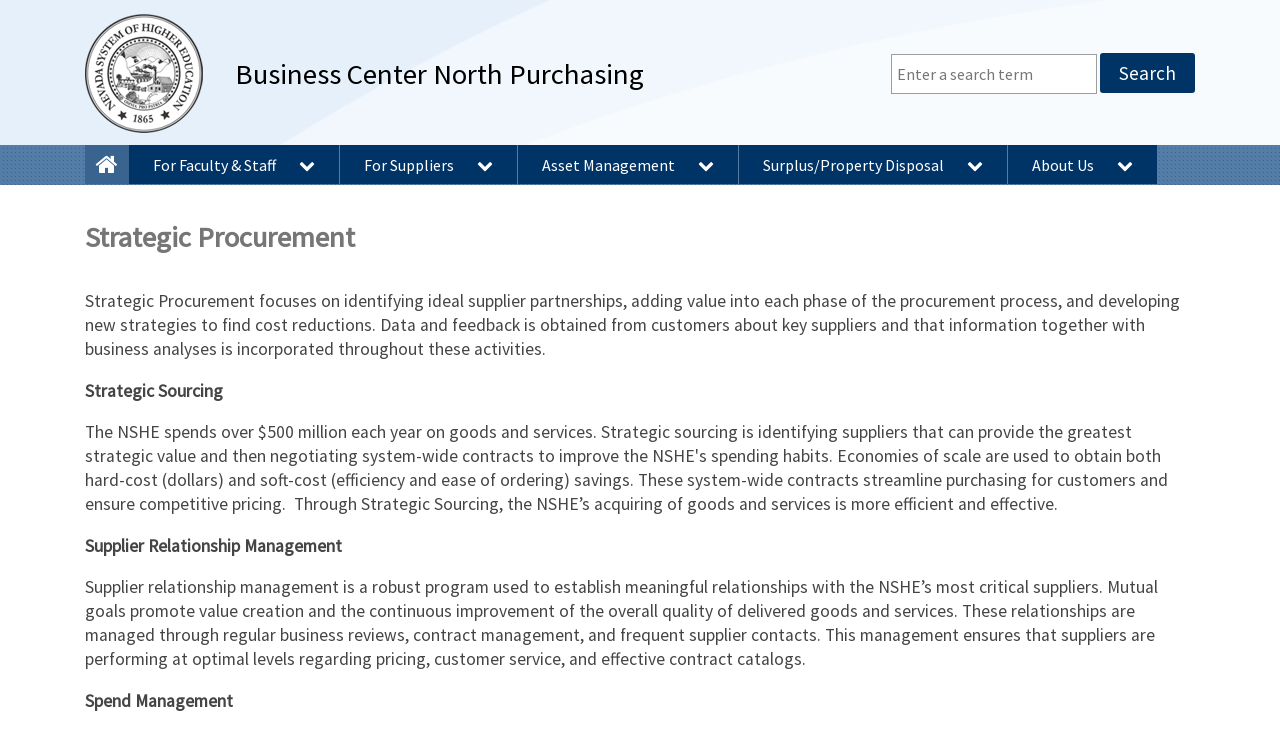

--- FILE ---
content_type: text/html; charset=utf-8
request_url: https://www.bcnpurchasing.nevada.edu/about-us/strategic-procurement/
body_size: 6739
content:


<!doctype HTML>

<html class="no-js" lang="en">
<head>
    <meta charset="utf-8">
    <meta name="viewport" content="width=device-width, initial-scale=1.0">

    <title>
Strategic Procurement
        BCN Purchasing
    </title>

    <meta name="description" content="">

    <meta name="viewport" content="width=device-width">
    <link rel="icon" type="image/x-icon" href="/favicon.ico">

    <link rel="stylesheet" integrity="sha384-rwoIResjU2yc3z8GV/NPeZWAv56rSmLldC3R/AZzGRnGxQQKnKkoFVhFQhNUwEyJ" crossorigin="anonymous" href="https://maxcdn.bootstrapcdn.com/bootstrap/4.0.0-alpha.6/css/bootstrap.min.css">
    <link rel="stylesheet" type="text/css" href="/css/vendor/jquery.mmenu.all.css" />
    <link rel="stylesheet" href="/css/globals.css?v=2023-05-04">

    <link rel="stylesheet" href="https://maxcdn.bootstrapcdn.com/font-awesome/4.7.0/css/font-awesome.min.css">
    
    <link rel="stylesheet" href="https://fonts.googleapis.com/css?family=Source&#x2B;Sans&#x2B;Pro">
    <link rel="stylesheet" href="https://fonts.googleapis.com/css?family=Crimson&#x2B;Text">

    <script src="/scripts/vendor/jquery-3.2.1.min.js"></script>
    <script src="//code.jquery.com/ui/1.10.2/jquery-ui.js"></script>
    <script type="text/javascript" src="//ajax.aspnetcdn.com/ajax/jquery.validate/1.11.0/jquery.validate.min.js"></script>
    <script type="text/javascript" src="//ajax.aspnetcdn.com/ajax/mvc/3.0/jquery.validate.unobtrusive.min.js"></script>

    <script type="text/javascript" src="/scripts/vendor/jquery.mmenu.all.js"></script>

    <script async type="text/javascript" src="https://npmcdn.com/tether@1.2.4/dist/js/tether.min.js"></script>

    <!--[if lt IE 9]>
      <script src="https://oss.maxcdn.com/html5shiv/3.7.2/html5shiv.min.js"></script>
      <script src="https://oss.maxcdn.com/respond/1.4.2/respond.min.js"></script>
    <![endif]-->

    
</head>

<body>
    <div role="navigation" aria-label="Skip navigation">
        <a href="#content" class="sr-only sr-only-focusable sr-skip-content" aria-label="Skip to Main Content">Skip to main content</a>
    </div>
    <div>
        <header id="top" role="banner">
            <div class="logo-wrapper">
                <div class="container header-wrapper">
                    <a class="logo" href="/">
                            <img src=/media/1097/logo.png alt="NSHE Seal" />
                        <span class="logo-text">
                            Business Center North Purchasing
                            
                        </span>
                    </a>
                    <div class="search">
                        <form action="/search" method="get">
                            <label for="search" class="hidden-visibly">Search BCN Purchasing</label>
                            <input id="search" name="q" type="search" placeholder="Enter a search term"/>
                            <button id="submit">Search</button>
                        </form>
                    </div>
                    <a id="hamburger" href="#mobileMenu" aria-label="mobile-navigation-menu-link">
                        <span></span>
                    </a>
                </div>
            </div>
        </header>

        <div class="nav-wrapper" aria-label="desktop-navigation-menu">
            

<div class="container">
    <nav class="nav-collapse" id="nav" aria-label="desktop-nav-menu">
        <ul class="menu-items" role="group" aria-label="desktop-navigation-menu">
            <li class="menu-item ">
                <a class="home-icon nav-link" href="/">
                    <span class="sr-only">home page</span>
                    <span class="fa fa-home" title="go to homepage"></span>
                </a>
            </li>

                    <li class="menu-item first-level first-level-dropdown-title ">
                        <a href="/for-faculty-staff/" aria-haspopup="true" aria-expanded="false" id="For-Faculty-&amp;-Staff-first-level-nav" aria-owns="For-Faculty-&amp;-Staff-first-level-links" aria-controls="For-Faculty-&amp;-Staff-first-level-links">
                            For Faculty &amp; Staff
                            <img class="arrow-down" src="/images/css/arrow-down.png" alt="arrow pointing down" />
                        </a>
                        <ul class="nav-dropdown-menu menu-opens-right js-hideElement" role="group" aria-labelledby="For-Faculty-&amp;-Staff-first-level-nav" id="For-Faculty-&amp;-Staff-first-level-links">
                                        <li>
                                            <a href="/for-faculty-staff/bcn-purchasing-guidelines/">BCN Purchasing Guidelines</a>
                                        </li>
                                        <li>
                                            <a href="/for-faculty-staff/preferred-contracted-suppliers/">Preferred Contracted Suppliers</a>
                                        </li>
                                        <li class="menu-item second-level-dropdown-title">
                                            <a href="/for-faculty-staff/cooperative-buying-organizations/" aria-haspopup="true" id="Cooperative-Buying-Organizations-second-level-nav" aria-owns="Cooperative-Buying-Organizationssecond-level-links" aria-controls="Cooperative-Buying-Organizationssecond-level-links">Cooperative Buying Organizations</a>
                                                <img class="arrow-right" src="/images/css/arrow-right.png" alt="arrow pointing right" />

                                            <ul class="nav-dropdown-menu menu-opens-right js-hideElement" role="group" aria-labelledby="Cooperative-Buying-Organizations-second-level-nav" id="Cooperative-Buying-Organizations-second-level-links">
                                                        <li>
                                                            <a href="/for-faculty-staff/cooperative-buying-organizations/ei-cooperative-services/">E&amp;I Cooperative Services</a>
                                                        </li>
                                                        <li>
                                                            <a href="/for-faculty-staff/cooperative-buying-organizations/naspo-valuepoint/">NASPO ValuePoint</a>
                                                        </li>
                                                        <li>
                                                            <a href="/for-faculty-staff/cooperative-buying-organizations/omnia-partners/">OMNIA Partners</a>
                                                        </li>
                                                        <li>
                                                            <a href="/for-faculty-staff/cooperative-buying-organizations/sourcewell/">Sourcewell</a>
                                                        </li>
                                            </ul>
                                        </li>
                                        <li>
                                            <a href="/for-faculty-staff/forms-documents/">Forms &amp; Documents</a>
                                        </li>
                                        <li>
                                            <a href="/for-faculty-staff/faculty-staff-employee-discounts/">Faculty &amp; Staff Employee Discounts</a>
                                        </li>
                                        <li>
                                            <a href="/for-faculty-staff/event-management/">Event Management</a>
                                        </li>


                        </ul>
                    </li>
                    <li class="menu-item first-level first-level-dropdown-title ">
                        <a href="/for-suppliers/" aria-haspopup="true" aria-expanded="false" id="For-Suppliers-first-level-nav" aria-owns="For-Suppliers-first-level-links" aria-controls="For-Suppliers-first-level-links">
                            For Suppliers
                            <img class="arrow-down" src="/images/css/arrow-down.png" alt="arrow pointing down" />
                        </a>
                        <ul class="nav-dropdown-menu menu-opens-right js-hideElement" role="group" aria-labelledby="For-Suppliers-first-level-nav" id="For-Suppliers-first-level-links">
                                        <li class="menu-item second-level-dropdown-title">
                                            <a href="/for-suppliers/how-to-do-business/" aria-haspopup="true" id="How-To-Do-Business-second-level-nav" aria-owns="How-To-Do-Businesssecond-level-links" aria-controls="How-To-Do-Businesssecond-level-links">How To Do Business</a>
                                                <img class="arrow-right" src="/images/css/arrow-right.png" alt="arrow pointing right" />

                                            <ul class="nav-dropdown-menu menu-opens-right js-hideElement" role="group" aria-labelledby="How-To-Do-Business-second-level-nav" id="How-To-Do-Business-second-level-links">
                                                        <li>
                                                            <a href="/for-suppliers/how-to-do-business/insurance-compliance/">Insurance Compliance</a>
                                                        </li>
                                            </ul>
                                        </li>
                                        <li>
                                            <a href="/for-suppliers/po-contract-terms-and-conditions/">PO &amp; Contract Terms and Conditions</a>
                                        </li>
                                        <li>
                                            <a href="/for-suppliers/construction-po-terms-conditions-under-25k/">Construction PO Terms &amp; Conditions under $25K</a>
                                        </li>
                                        <li>
                                            <a href="/for-suppliers/professional-services-po-terms-and-conditions-under-25k/">Professional Services PO Terms and Conditions under $25K</a>
                                        </li>
                                        <li>
                                            <a href="/for-suppliers/supplier-payment-registration/">Supplier &amp; Payment Registration</a>
                                        </li>
                                        <li>
                                            <a href="/for-suppliers/solicitations-bids-rfps/">Solicitations - Bids &amp; RFPs</a>
                                        </li>


                        </ul>
                    </li>
                    <li class="menu-item first-level first-level-dropdown-title ">
                        <a href="/asset-management/" aria-haspopup="true" aria-expanded="false" id="Asset-Management-first-level-nav" aria-owns="Asset-Management-first-level-links" aria-controls="Asset-Management-first-level-links">
                            Asset Management
                            <img class="arrow-down" src="/images/css/arrow-down.png" alt="arrow pointing down" />
                        </a>
                        <ul class="nav-dropdown-menu menu-opens-right js-hideElement" role="group" aria-labelledby="Asset-Management-first-level-nav" id="Asset-Management-first-level-links">
                                        <li class="menu-item second-level-dropdown-title">
                                            <a href="/asset-management/asset-management/" aria-haspopup="true" id="Asset-Management-second-level-nav" aria-owns="Asset-Managementsecond-level-links" aria-controls="Asset-Managementsecond-level-links">Asset Management</a>
                                                <img class="arrow-right" src="/images/css/arrow-right.png" alt="arrow pointing right" />

                                            <ul class="nav-dropdown-menu menu-opens-right js-hideElement" role="group" aria-labelledby="Asset-Management-second-level-nav" id="Asset-Management-second-level-links">
                                                        <li>
                                                            <a href="/asset-management/asset-management/ex-vehicle-management/">EX Vehicle Management</a>
                                                        </li>
                                                        <li>
                                                            <a href="/asset-management/asset-management/theft-and-accidents/">Theft and Accidents</a>
                                                        </li>
                                            </ul>
                                        </li>
                                        <li>
                                            <a href="/asset-management/assetworks/">AssetWorks</a>
                                        </li>
                                        <li>
                                            <a href="/asset-management/equipment-inventory-policy-and-procedures/">Equipment Inventory Policy and Procedures</a>
                                        </li>


                        </ul>
                    </li>
                    <li class="menu-item first-level first-level-dropdown-title ">
                        <a href="/surplusproperty-disposal/" aria-haspopup="true" aria-expanded="false" id="Surplus/Property-Disposal-first-level-nav" aria-owns="Surplus/Property-Disposal-first-level-links" aria-controls="Surplus/Property-Disposal-first-level-links">
                            Surplus/Property Disposal
                            <img class="arrow-down" src="/images/css/arrow-down.png" alt="arrow pointing down" />
                        </a>
                        <ul class="nav-dropdown-menu menu-opens-left js-hideElement" role="group" aria-labelledby="Surplus/Property-Disposal-first-level-nav" id="Surplus/Property-Disposal-first-level-links">
                                        <li>
                                            <a href="/surplusproperty-disposal/sales-to-the-general-public-and-donations/">Sales to the general public and Donations</a>
                                        </li>
                                        <li>
                                            <a href="/surplusproperty-disposal/nshe-facultystaff-sales/">NSHE Faculty/Staff Sales</a>
                                        </li>
                                        <li>
                                            <a href="/surplusproperty-disposal/current-listings-for-nshe-employees/">Current Listings for NSHE Employees</a>
                                        </li>
                                        <li>
                                            <a href="/surplusproperty-disposal/policies-procedures/">Policies &amp; Procedures</a>
                                        </li>
                                        <li>
                                            <a href="/surplusproperty-disposal/how-to-submit-items-to-surplus/">How To Submit Items to Surplus</a>
                                        </li>
                                        <li>
                                            <a href="/surplusproperty-disposal/property-sales-for-nshe-departments/">Property sales for NSHE departments</a>
                                        </li>


                        </ul>
                    </li>
                    <li class="menu-item first-level first-level-dropdown-title ">
                        <a href="/about-us/" aria-haspopup="true" aria-expanded="false" id="About-Us-first-level-nav" aria-owns="About-Us-first-level-links" aria-controls="About-Us-first-level-links">
                            About Us
                            <img class="arrow-down" src="/images/css/arrow-down.png" alt="arrow pointing down" />
                        </a>
                        <ul class="nav-dropdown-menu menu-opens-left js-hideElement" role="group" aria-labelledby="About-Us-first-level-nav" id="About-Us-first-level-links">
                                        <li>
                                            <a href="/about-us/vision-mission-and-core-values/">Vision, Mission, and Core Values</a>
                                        </li>
                                        <li>
                                            <a href="/about-us/strategic-procurement/">Strategic Procurement</a>
                                        </li>
                                        <li>
                                            <a href="/about-us/bcn-purchasing-team/">BCN Purchasing Team</a>
                                        </li>
                                        <li>
                                            <a href="/about-us/contact-us/">Contact Us</a>
                                        </li>
                                        <li>
                                            <a href="/about-us/spend-category-assignments/">Spend Category Assignments</a>
                                        </li>


                        </ul>
                    </li>
        </ul>
    </nav>
</div>

        </div>

        <nav id="mobileMenu" class="mmenu" aria-label="mobile-navigation-menu">
            

<ul>
    <li>
        <a href="/">
            Home
        </a>
    </li>

            <li>
                <a href="/for-faculty-staff/">For Faculty &amp; Staff</a>
                <ul>
                                <li>
                                    <a href="/for-faculty-staff/bcn-purchasing-guidelines/">BCN Purchasing Guidelines</a>
                                </li>
                                <li>
                                    <a href="/for-faculty-staff/preferred-contracted-suppliers/">Preferred Contracted Suppliers</a>
                                </li>
                                <li>
                                    <a href="/for-faculty-staff/cooperative-buying-organizations/">Cooperative Buying Organizations</a>
                                    <ul>
                                                <li>
                                                    <a href="/for-faculty-staff/cooperative-buying-organizations/ei-cooperative-services/">E&amp;I Cooperative Services</a>
                                                </li>
                                                <li>
                                                    <a href="/for-faculty-staff/cooperative-buying-organizations/naspo-valuepoint/">NASPO ValuePoint</a>
                                                </li>
                                                <li>
                                                    <a href="/for-faculty-staff/cooperative-buying-organizations/omnia-partners/">OMNIA Partners</a>
                                                </li>
                                                <li>
                                                    <a href="/for-faculty-staff/cooperative-buying-organizations/sourcewell/">Sourcewell</a>
                                                </li>
                                    </ul>
                                </li>
                                <li>
                                    <a href="/for-faculty-staff/forms-documents/">Forms &amp; Documents</a>
                                </li>
                                <li>
                                    <a href="/for-faculty-staff/faculty-staff-employee-discounts/">Faculty &amp; Staff Employee Discounts</a>
                                </li>
                                <li>
                                    <a href="/for-faculty-staff/event-management/">Event Management</a>
                                </li>
                </ul>
            </li>
            <li>
                <a href="/for-suppliers/">For Suppliers</a>
                <ul>
                                <li>
                                    <a href="/for-suppliers/how-to-do-business/">How To Do Business</a>
                                    <ul>
                                                <li>
                                                    <a href="/for-suppliers/how-to-do-business/insurance-compliance/">Insurance Compliance</a>
                                                </li>
                                    </ul>
                                </li>
                                <li>
                                    <a href="/for-suppliers/po-contract-terms-and-conditions/">PO &amp; Contract Terms and Conditions</a>
                                </li>
                                <li>
                                    <a href="/for-suppliers/construction-po-terms-conditions-under-25k/">Construction PO Terms &amp; Conditions under $25K</a>
                                </li>
                                <li>
                                    <a href="/for-suppliers/professional-services-po-terms-and-conditions-under-25k/">Professional Services PO Terms and Conditions under $25K</a>
                                </li>
                                <li>
                                    <a href="/for-suppliers/supplier-payment-registration/">Supplier &amp; Payment Registration</a>
                                </li>
                                <li>
                                    <a href="/for-suppliers/solicitations-bids-rfps/">Solicitations - Bids &amp; RFPs</a>
                                </li>
                </ul>
            </li>
            <li>
                <a href="/asset-management/">Asset Management</a>
                <ul>
                                <li>
                                    <a href="/asset-management/asset-management/">Asset Management</a>
                                    <ul>
                                                <li>
                                                    <a href="/asset-management/asset-management/ex-vehicle-management/">EX Vehicle Management</a>
                                                </li>
                                                <li>
                                                    <a href="/asset-management/asset-management/theft-and-accidents/">Theft and Accidents</a>
                                                </li>
                                    </ul>
                                </li>
                                <li>
                                    <a href="/asset-management/assetworks/">AssetWorks</a>
                                </li>
                                <li>
                                    <a href="/asset-management/equipment-inventory-policy-and-procedures/">Equipment Inventory Policy and Procedures</a>
                                </li>
                </ul>
            </li>
            <li>
                <a href="/surplusproperty-disposal/">Surplus/Property Disposal</a>
                <ul>
                                <li>
                                    <a href="/surplusproperty-disposal/sales-to-the-general-public-and-donations/">Sales to the general public and Donations</a>
                                </li>
                                <li>
                                    <a href="/surplusproperty-disposal/nshe-facultystaff-sales/">NSHE Faculty/Staff Sales</a>
                                </li>
                                <li>
                                    <a href="/surplusproperty-disposal/current-listings-for-nshe-employees/">Current Listings for NSHE Employees</a>
                                </li>
                                <li>
                                    <a href="/surplusproperty-disposal/policies-procedures/">Policies &amp; Procedures</a>
                                </li>
                                <li>
                                    <a href="/surplusproperty-disposal/how-to-submit-items-to-surplus/">How To Submit Items to Surplus</a>
                                </li>
                                <li>
                                    <a href="/surplusproperty-disposal/property-sales-for-nshe-departments/">Property sales for NSHE departments</a>
                                </li>
                </ul>
            </li>
            <li>
                <a href="/about-us/">About Us</a>
                <ul>
                                <li>
                                    <a href="/about-us/vision-mission-and-core-values/">Vision, Mission, and Core Values</a>
                                </li>
                                <li>
                                    <a href="/about-us/strategic-procurement/">Strategic Procurement</a>
                                </li>
                                <li>
                                    <a href="/about-us/bcn-purchasing-team/">BCN Purchasing Team</a>
                                </li>
                                <li>
                                    <a href="/about-us/contact-us/">Contact Us</a>
                                </li>
                                <li>
                                    <a href="/about-us/spend-category-assignments/">Spend Category Assignments</a>
                                </li>
                </ul>
            </li>
</ul>



        </nav>

        <main id="content">
            <div class="container">
                <h1 id="Strategic-Procurement">Strategic Procurement</h1>
            </div>

            
    <div class="container" aria-labelledby="Strategic-Procurement">
        <div class="rte">
            <p>Strategic Procurement focuses on identifying ideal supplier partnerships, adding value into each phase of the procurement process, and developing new strategies to find cost reductions. Data and feedback is obtained from customers about key suppliers and that information together with business analyses is incorporated throughout these activities. </p>
<p><strong>Strategic Sourcing</strong></p>
<p>The NSHE spends over $500 million each year on goods and services. Strategic sourcing is identifying suppliers that can provide the greatest strategic value and then negotiating system-wide contracts to improve the NSHE's spending habits. Economies of scale are used to obtain both hard-cost (dollars) and soft-cost (efficiency and ease of ordering) savings. These system-wide contracts streamline purchasing for customers and ensure competitive pricing.  Through Strategic Sourcing, the NSHE’s acquiring of goods and services is more efficient and effective.</p>
<p><strong>Supplier Relationship Management</strong></p>
<p>Supplier relationship management is a robust program used to establish meaningful relationships with the NSHE’s most critical suppliers. Mutual goals promote value creation and the continuous improvement of the overall quality of delivered goods and services. These relationships are managed through regular business reviews, contract management, and frequent supplier contacts. This management ensures that suppliers are performing at optimal levels regarding pricing, customer service, and effective contract catalogs.  </p>
<p><strong>Spend Management</strong></p>
<p><span>Spend management analysis creates a comprehensive understanding of where and how the NSHE spends its money. </span> Designed to enhance budgeting and planning activities, this program provides more visibility and clearer understanding of spend, and leads to better procurement decision-making.  A key goal of spend management is showing departments the value of using existing contracts as a primary means of obtaining goods and services. By reducing the time and effort spent shopping outside of NSHE contracts or making one-off procurement card purchases, the total cost of ownership is reduced. </p>
<p><strong>Business Analytics</strong></p>
<p>Business analytics assists in supporting data-driven Strategic Sourcing, Spend Management, and Supplier Relationship Management. Business analytics includes collecting, analyzing, and categorizing NSHE spend data, spending habits, and business decisions. This type of data analysis allows for continuous improvement for all phases of the procure-to-pay process. </p>
        </div>
    </div>

        </main>
        <footer>
            

<div class="container" aria-labelledby="copyright-and-footer-links">
    <div class="footer-wrapper" id="copyright-and-footer-links">
        <p class="copyright">
            2026 Nevada System of Higher Education - Business Center North Purchasing
        </p>   
        <div class="footer-links" role="group" aria-label="footer-links">
                <span class="footer-link"><a href="/">Home</a></span>
                <span class="footer-link"><a href="/about-us/">About Us</a></span>
                <span class="footer-link"><a href="/about-us/contact-us/">Contact Us</a></span>
                <span class="footer-link"><a href="https://www.unr.edu/accessibility/commitment">Commitment to Accessibility</a></span>
        </div>
    </div>
</div>
        </footer>
    </div>

    <!-- Global site tag (gtag.js) - Google Analytics -->
<script async src="https://www.googletagmanager.com/gtag/js?id=UA-138701687-1"></script>
<script>
  window.dataLayer = window.dataLayer || [];
  function gtag(){dataLayer.push(arguments);}
  gtag('js', new Date());

  gtag('config', 'UA-138701687-1');
</script>

    
    <script type="text/javascript" src="/scripts/vendor/responsive-nav.js"></script>

    <script async type="text/javascript" src="/scripts/vendor/bootstrap.min.js"></script>
    <script async type="text/javascript" src="/scripts/main.js?v=2018-01-03"></script>

</body>
</html>

--- FILE ---
content_type: text/css
request_url: https://www.bcnpurchasing.nevada.edu/css/globals.css?v=2023-05-04
body_size: 2876
content:
@charset "UTF-8";@import "normalize.css";@media print{.container{width:auto}}img{max-width:100%;max-height:100%}ol,ul{list-style:none;margin-bottom:2rem}main{padding:2rem 0 0}.rte{padding:1rem 0}.btn-unrp{display:inline-block;font-size:1.2rem;font-weight:300;background-color:#036;padding:.6rem 1.2rem;border:0;border-radius:3px;transition:all .15s ease-in;color:#f7f7f7;text-decoration:none}.btn-unrp:focus,.btn-unrp:hover{background-color:#2c5277;color:#f7f7f7;text-decoration:underline;cursor:pointer}.btn-unrp.smaller{color:#454545;border:1px solid #9d9d9d;padding:8px 12px;font-size:1.2rem}table{width:100%!important}table.grey-header{border-spacing:2px;border-color:gray}.btn-unrp.smaller,table.grey-header thead{background-color:#e3e3e3}table.with-images{margin-bottom:30px}.nav-wrapper li.menu-item.first-level-dropdown-title ul.nav-dropdown-menu li.second-level-dropdown-title,table.with-images td{position:relative}table.with-images td:first-of-type{width:33%}table.with-images img.table-image{position:absolute;left:0;right:0;margin:auto;top:50%;transform:translateY(-50%);max-width:80%}table.no-images td:first-of-type{width:66%}table thead{background-color:#f2f7fd}strong,table thead td{font-weight:600}table td,table th{border:2px solid #38648f;vertical-align:top;padding:.5rem}@media (max-width:480.9999px){table td,table th{border:1px solid #38648f;padding:.3rem}table a,table p,table span,table td,table th{font-size:.8rem}}table img{display:block;margin:0 auto}ol.quick-links{list-style:decimal}.hidden,.nav-wrapper .js-hideElement,.nav-wrapper li.menu-item.first-level-dropdown-title ul.nav-dropdown-menu li.second-level-dropdown-title a:after,.nav-wrapper li.menu-item.first-level-dropdown-title:after{display:none}.hidden-visibly{position:absolute;left:-999px}span.sr-only{color:#fff}@media print{.container{width:auto}}body,fieldset,form,html,img,table,tr{font-family:"Source Sans Pro",sans-serif}html{font-size:100%}body,fieldset,form,img,table,tr{margin:0;padding:0}html,td{margin:0;padding:0}input:not([type=submit]){height:2.5rem;font-family:Source Sans Pro,sans-serif;padding:5px;border:1px solid #9d9d9d}button,input[type=submit]{height:2.5rem;padding:5px;font-size:1.2rem;font-weight:300;background-color:#036;padding:.6rem 1.2rem;border:0;border-radius:3px;transition:all .15s ease-in;color:#fff;line-height:1;font-family:Source Sans Pro,sans-serif}button:focus,button:hover,input[type=submit]:focus,input[type=submit]:hover{color:#fff;text-decoration:underline;cursor:pointer}h1,h2,h3,h5{font-family:"Source Sans Pro",sans-serif;line-height:1.4}h2,h3,h5{color:#454545}a,caption,h4,h6,li,p,span,td{font-family:"Source Sans Pro",sans-serif}caption,h4,h6,li,p,span,td{color:#454545;font-weight:300;line-height:1.4}caption,li,p,span,td{font-size:1.1rem}caption{caption-side:top}a{color:#36c;text-decoration:underline}a:focus,a:hover{color:#454545;text-decoration:underline}h1,h4{margin:0 0 1rem}h1,h2,h3{font-weight:600}h1{font-size:1.8rem;color:#767676}h2,h3{font-size:1.5rem}h3{font-size:1.3rem}h4{font-size:1.2rem}h5{font-size:.8rem;font-weight:300;margin:0 0 .9rem}h2,h3,p{margin:0 0 1.1rem}blockquote{font-family:"Source Sans Pro",sans-serif;font-style:italic;background:#f2f7fd;border-left:10px solid #567ba0;margin:1.5rem 0;padding:2rem 10px;quotes:"“" "”" "‘" "’"}blockquote:before{color:#567ba0;content:open-quote;font-size:64px;line-height:1.4;vertical-align:-20px;margin:0 15px 0 -10px}blockquote p{display:inline}::-webkit-input-placeholder{font-family:"Source Sans Pro",sans-serif;color:#767676}::-moz-placeholder{font-family:"Source Sans Pro",sans-serif;color:#767676}:-ms-input-placeholder{font-family:"Source Sans Pro",sans-serif;color:#767676}:-moz-placeholder{font-family:"Source Sans Pro",sans-serif;color:#767676}.rte ol,.rte ul{margin-left:2rem;margin-top:.5rem}.rte ul{list-style:initial}.rte ol{list-style:decimal}footer{background-color:#f2f7fd;padding:2rem 0}footer .footer-wrapper .copyright{text-align:center;color:#2c5277;font-size:.8rem}footer .footer-wrapper .footer-links{display:flex;flex-wrap:wrap;justify-content:center}footer .footer-wrapper .footer-links .footer-link{text-align:center}footer .footer-wrapper .footer-links .footer-link:not(:last-child) a{border-right:1px solid #454545}footer .footer-wrapper .footer-links .footer-link a{font-size:.9rem;padding:0 1rem}*,:after,:before{-ms-box-sizing:border-box;box-sizing:border-box}body{background-color:#fff}@media print{.container{width:auto}}.nav-wrapper li.menu-item.first-level-dropdown-title:focus>ul.first-level-dropdown,.nav-wrapper li.menu-item.first-level-dropdown-title:hover>ul.first-level-dropdown,html.no-js li:focus>a+ul,html.no-js li:hover>a+ul{display:block}#nav>ul>li{position:relative;float:left}.nav-wrapper{background-image:url(/images/css/nav-texture.png);padding:0;height:40px}@media (max-width:1200.9999px){.nav-wrapper{display:none}}.nav-wrapper .js-showElement{display:block}.nav-wrapper a,.nav-wrapper a:focus,.nav-wrapper a:hover{display:block;text-decoration:none;font-weight:300;font-size:1rem}.nav-wrapper .navbar.navbar-toggleable-md{padding:0}.nav-wrapper>li:focus a,.nav-wrapper>li:hover a{background-color:#38648f;color:#f7f7f7}.nav-wrapper li{text-align:left}.nav-wrapper ul{margin:0;padding:0}.nav-wrapper li.menu-item.first-level{background-color:#036}.nav-wrapper li.menu-item:not(:first-child):not(:last-child){border-right:1px solid #567ba0}.nav-wrapper li.menu-item a{color:#fff;padding:9px 1.5rem 8px}.nav-wrapper li.menu-item a.home-icon{background-color:#38648f;padding:7px .7rem 6px}.nav-wrapper li.menu-item a.home-icon .fa-home{font-size:1.5rem;color:#fff}.nav-wrapper li.menu-item.first-level-dropdown-title .arrow-down{margin-left:20px}.nav-wrapper li.menu-item.first-level-dropdown-title>ul.nav-dropdown-menu.menu-opens-left{right:0}.nav-wrapper li.menu-item.first-level-dropdown-title>ul.nav-dropdown-menu.menu-opens-left ul.nav-dropdown-menu{top:-1px;left:-100%;position:absolute}.nav-wrapper li.menu-item.first-level-dropdown-title ul.nav-dropdown-menu{box-shadow:0 5px 10px 0 rgba(0,0,0,.2);position:absolute;z-index:1;border-top-left-radius:0;border-top-right-radius:0;border-bottom-right-radius:3px;border-bottom-left-radius:3px;min-width:348px;padding:0;margin:0;border:0;background-color:#38648f}#mobileMenu:not(.mm-menu),.nav-wrapper li.menu-item.first-level-dropdown-title ul.nav-dropdown-menu:not(.js-showElement){display:none}.nav-wrapper li.menu-item.first-level-dropdown-title ul.nav-dropdown-menu li{border-top:1px solid #567ba0}.nav-wrapper li.menu-item.first-level-dropdown-title ul.nav-dropdown-menu li a:focus,.nav-wrapper li.menu-item.first-level-dropdown-title ul.nav-dropdown-menu li:hover a{background-color:#2c5277}.nav-wrapper li.menu-item.first-level-dropdown-title ul.nav-dropdown-menu li:last-child:focus a,.nav-wrapper li.menu-item.first-level-dropdown-title ul.nav-dropdown-menu li:last-child:hover a{border-top-left-radius:0;border-top-right-radius:0;border-bottom-right-radius:3px;border-bottom-left-radius:3px}.nav-wrapper li.menu-item.first-level-dropdown-title ul.nav-dropdown-menu li.second-level-dropdown-title ul.nav-dropdown-menu.menu-opens-right{left:100%;top:-1px}.nav-wrapper li.menu-item.first-level-dropdown-title ul.nav-dropdown-menu li.second-level-dropdown-title:focus ul.nav-dropdown-menu,.nav-wrapper li.menu-item.first-level-dropdown-title ul.nav-dropdown-menu li.second-level-dropdown-title:hover ul.nav-dropdown-menu{display:flex;flex-direction:column;position:absolute}.nav-wrapper li.menu-item.first-level-dropdown-title ul.nav-dropdown-menu li.second-level-dropdown-title .arrow-left{position:absolute;top:50%;transform:translateY(-50%);left:10px}.nav-wrapper li.menu-item.first-level-dropdown-title ul.nav-dropdown-menu li.second-level-dropdown-title .arrow-right{position:absolute;top:50%;transform:translateY(-50%);right:10px}.nav-wrapper li.menu-item.first-level-dropdown-title ul.nav-dropdown-menu li.second-level-dropdown-title ul.nav-dropdown-menu li:focus a,.nav-wrapper li.menu-item.first-level-dropdown-title ul.nav-dropdown-menu li.second-level-dropdown-title ul.nav-dropdown-menu li:hover a{background-color:#1a3d5f;border-radius:0}.nav-wrapper li.menu-item.first-level-dropdown-title ul.nav-dropdown-menu li.second-level-dropdown-title ul.nav-dropdown-menu li:last-child a,.nav-wrapper li.menu-item.first-level-dropdown-title ul.nav-dropdown-menu li.second-level-dropdown-title ul.nav-dropdown-menu li:last-child:focus a,.nav-wrapper li.menu-item.first-level-dropdown-title ul.nav-dropdown-menu li.second-level-dropdown-title ul.nav-dropdown-menu li:last-child:hover a{border-top-left-radius:0;border-top-right-radius:0;border-bottom-right-radius:3px;border-bottom-left-radius:3px}.mm-menu{display:none;background-color:#f7f7f7}.mm-menu .mm-menu .mm-navbar>*,.mm-menu .mm-navbar a{color:#454545}.mm-menu .mm-searchfield input{font-family:"Source Sans Pro",sans-serif}.mm-menu .mm-searchfield input:focus{outline:-webkit-focus-ring-color auto 5px!important}.mm-menu.mm-menu_keyboardfocus a:focus{outline:-webkit-focus-ring-color auto 5px}#hamburger{display:none;position:absolute;top:2rem;right:0;z-index:4;width:65px;height:48px;transition:transform .1s ease}@media (max-width:1200.9999px){#hamburger{display:block;top:4rem}}#hamburger span,#hamburger:after,#hamburger:before{position:absolute;left:15px;width:36px;height:5px;background-color:#38648f;display:block;content:""}#hamburger:before{top:10px}#hamburger span{top:20px}#hamburger:after{top:30px}.header-wrapper{display:flex;justify-content:space-between}@media (max-width:991.9999px){.header-wrapper{flex-direction:column}}.header-wrapper .search{align-self:center}@media (max-width:1200.9999px){.header-wrapper .search{align-self:flex-end;margin-bottom:1rem}}header .logo-wrapper{background-image:url(/images/css/header-background.png);background-position:0;background-size:cover;background-repeat:no-repeat;margin-top:-10px;margin-bottom:-4px}@media (min-width:1200px){header .logo-wrapper{margin-top:-2px}}@media (max-width:575px){header .logo-wrapper{margin-top:-12px}}header a.logo{display:flex;align-items:center;padding:0;text-decoration:none}@media (max-width:1200.9999px){header a.logo{padding:1rem 0 0}}header a.logo img{margin:1rem 2rem 1rem 0}header a.logo .logo-text{font-size:1.8rem;color:#000;width:100%;max-width:500px;padding:2rem 4rem 2rem 0;display:block}@media (max-width:575px){header a.logo .logo-text{padding:3rem 4rem 2rem 0;font-size:5.5vw;font-size:25px}}header a.logo:focus,header a.logo:hover{text-decoration:none}.umbraco-forms-form fieldset.umbraco-forms-fieldset{margin:0}.umbraco-forms-form fieldset.umbraco-forms-fieldset .umbraco-forms-field{margin:1rem 0}.umbraco-forms-form fieldset.umbraco-forms-fieldset .umbraco-forms-label{margin-bottom:.5rem}.umbraco-forms-form fieldset.umbraco-forms-fieldset .checkboxlist label{float:none}.umbraco-forms-form fieldset.umbraco-forms-fieldset .radiobuttonlist{padding:10px}
/*# sourceMappingURL=globals.css.map */


--- FILE ---
content_type: application/javascript
request_url: https://www.bcnpurchasing.nevada.edu/scripts/vendor/jquery.mmenu.all.js
body_size: 28722
content:
; (function (root, factory) {
    if (typeof define === 'function' && define.amd) {
        define(['jquery'], factory);
    } else if (typeof exports === 'object') {
        module.exports = factory(require('jquery'));
    } else {
        root.jquery_mmenu_all_js = factory(root.jQuery);
    }
}(this, function (jQuery) {
    /*
     * jQuery mmenu v7.0.0
     * @requires jQuery 1.7.0 or later
     *
     * mmenu.frebsite.nl
     *
     * Copyright (c) Fred Heusschen
     * www.frebsite.nl
     *
     * License: CC-BY-NC-4.0
     * http://creativecommons.org/licenses/by-nc/4.0/
     */
    !function (e) { function t() { e[n].glbl || (l = { $wndw: e(window), $docu: e(document), $html: e("html"), $body: e("body") }, s = {}, a = {}, r = {}, e.each([s, a, r], function (e, t) { t.add = function (e) { e = e.split(" "); for (var n = 0, i = e.length; n < i; n++) t[e[n]] = t.mm(e[n]) } }), s.mm = function (e) { return "mm-" + e }, s.add("wrapper menu panels panel nopanel navbar listview nolistview listitem btn hidden"), s.umm = function (e) { return "mm-" == e.slice(0, 3) && (e = e.slice(3)), e }, a.mm = function (e) { return "mm-" + e }, a.add("parent child title"), r.mm = function (e) { return e + ".mm" }, r.add("transitionend webkitTransitionEnd click scroll resize keydown mousedown mouseup touchstart touchmove touchend orientationchange"), e[n]._c = s, e[n]._d = a, e[n]._e = r, e[n].glbl = l) } var n = "mmenu", i = "7.0.0"; if (!(e[n] && e[n].version > i)) { e[n] = function (e, t, n) { return this.$menu = e, this._api = ["bind", "getInstance", "initPanels", "openPanel", "closePanel", "closeAllPanels", "setSelected"], this.opts = t, this.conf = n, this.vars = {}, this.cbck = {}, this.mtch = {}, "function" == typeof this.___deprecated && this.___deprecated(), this._initHooks(), this._initWrappers(), this._initAddons(), this._initExtensions(), this._initMenu(), this._initPanels(), this._initOpened(), this._initAnchors(), this._initMatchMedia(), "function" == typeof this.___debug && this.___debug(), this }, e[n].version = i, e[n].uniqueId = 0, e[n].wrappers = {}, e[n].addons = {}, e[n].defaults = { hooks: {}, extensions: [], wrappers: [], navbar: { add: !0, title: "Menu", titleLink: "parent" }, onClick: { setSelected: !0 }, slidingSubmenus: !0 }, e[n].configuration = { classNames: { divider: "Divider", inset: "Inset", nolistview: "NoListview", nopanel: "NoPanel", panel: "Panel", selected: "Selected", spacer: "Spacer", vertical: "Vertical" }, clone: !1, openingInterval: 25, panelNodetype: "ul, ol, div", transitionDuration: 400 }, e[n].prototype = { getInstance: function () { return this }, initPanels: function (e) { this._initPanels(e) }, openPanel: function (t, i) { if (this.trigger("openPanel:before", t), t && t.length && (t.is("." + s.panel) || (t = t.closest("." + s.panel)), t.is("." + s.panel))) { var r = this; if ("boolean" != typeof i && (i = !0), t.parent("." + s.listitem + "_vertical").length) t.parents("." + s.listitem + "_vertical").addClass(s.listitem + "_opened").children("." + s.panel).removeClass(s.hidden), this.openPanel(t.parents("." + s.panel).not(function () { return e(this).parent("." + s.listitem + "_vertical").length }).first()), this.trigger("openPanel:start", t), this.trigger("openPanel:finish", t); else { if (t.hasClass(s.panel + "_opened")) return; var l = this.$pnls.children("." + s.panel), o = this.$pnls.children("." + s.panel + "_opened"); if (!e[n].support.csstransitions) return o.addClass(s.hidden).removeClass(s.panel + "_opened"), t.removeClass(s.hidden).addClass(s.panel + "_opened"), this.trigger("openPanel:start", t), void this.trigger("openPanel:finish", t); l.not(t).removeClass(s.panel + "_opened-parent"); for (var d = t.data(a.parent) ; d;) d = d.closest("." + s.panel), d.parent("." + s.listitem + "_vertical").length || d.addClass(s.panel + "_opened-parent"), d = d.data(a.parent); l.removeClass(s.panel + "_highest").not(o).not(t).addClass(s.hidden), t.removeClass(s.hidden); var c = function () { o.removeClass(s.panel + "_opened"), t.addClass(s.panel + "_opened"), t.hasClass(s.panel + "_opened-parent") ? (o.addClass(s.panel + "_highest"), t.removeClass(s.panel + "_opened-parent")) : (o.addClass(s.panel + "_opened-parent"), t.addClass(s.panel + "_highest")), r.trigger("openPanel:start", t) }, h = function () { o.removeClass(s.panel + "_highest").addClass(s.hidden), t.removeClass(s.panel + "_highest"), r.trigger("openPanel:finish", t) }; i && !t.hasClass(s.panel + "_noanimation") ? setTimeout(function () { r.__transitionend(t, function () { h() }, r.conf.transitionDuration), c() }, r.conf.openingInterval) : (c(), h()) } this.trigger("openPanel:after", t) } }, closePanel: function (e) { this.trigger("closePanel:before", e); var t = e.parent(); t.hasClass(s.listitem + "_vertical") && (t.removeClass(s.listitem + "_opened"), e.addClass(s.hidden), this.trigger("closePanel", e)), this.trigger("closePanel:after", e) }, closeAllPanels: function (e) { this.trigger("closeAllPanels:before"), this.$pnls.find("." + s.listview).children().removeClass(s.listitem + "_selected").filter("." + s.listitem + "_vertical").removeClass(s.listitem + "_opened"); var t = this.$pnls.children("." + s.panel), n = e && e.length ? e : t.first(); this.$pnls.children("." + s.panel).not(n).removeClass(s.panel + "_opened").removeClass(s.panel + "_opened-parent").removeClass(s.panel + "_highest").addClass(s.hidden), this.openPanel(n, !1), this.trigger("closeAllPanels:after") }, togglePanel: function (e) { var t = e.parent(); t.hasClass(s.listitem + "_vertical") && this[t.hasClass(s.listitem + "_opened") ? "closePanel" : "openPanel"](e) }, setSelected: function (e) { this.trigger("setSelected:before", e), this.$menu.find("." + s.listitem + "_selected").removeClass(s.listitem + "_selected"), e.addClass(s.listitem + "_selected"), this.trigger("setSelected:after", e) }, bind: function (e, t) { this.cbck[e] = this.cbck[e] || [], this.cbck[e].push(t) }, trigger: function () { var e = this, t = Array.prototype.slice.call(arguments), n = t.shift(); if (this.cbck[n]) for (var i = 0, s = this.cbck[n].length; i < s; i++) this.cbck[n][i].apply(e, t) }, matchMedia: function (e, t, n) { var i = { yes: t, no: n }; this.mtch[e] = this.mtch[e] || [], this.mtch[e].push(i) }, _initHooks: function () { for (var e in this.opts.hooks) this.bind(e, this.opts.hooks[e]) }, _initWrappers: function () { this.trigger("initWrappers:before"); for (var t = 0; t < this.opts.wrappers.length; t++) { var i = e[n].wrappers[this.opts.wrappers[t]]; "function" == typeof i && i.call(this) } this.trigger("initWrappers:after") }, _initAddons: function () { this.trigger("initAddons:before"); var t; for (t in e[n].addons) e[n].addons[t].add.call(this), e[n].addons[t].add = function () { }; for (t in e[n].addons) e[n].addons[t].setup.call(this); this.trigger("initAddons:after") }, _initExtensions: function () { this.trigger("initExtensions:before"); var e = this; this.opts.extensions.constructor === Array && (this.opts.extensions = { all: this.opts.extensions }); for (var t in this.opts.extensions) this.opts.extensions[t] = this.opts.extensions[t].length ? s.menu + "_" + this.opts.extensions[t].join(" " + s.menu + "_") : "", this.opts.extensions[t] && !function (t) { e.matchMedia(t, function () { this.$menu.addClass(this.opts.extensions[t]) }, function () { this.$menu.removeClass(this.opts.extensions[t]) }) }(t); this.trigger("initExtensions:after") }, _initMenu: function () { this.trigger("initMenu:before"); this.conf.clone && (this.$orig = this.$menu, this.$menu = this.$orig.clone(), this.$menu.add(this.$menu.find("[id]")).filter("[id]").each(function () { e(this).attr("id", s.mm(e(this).attr("id"))) })), this.$menu.attr("id", this.$menu.attr("id") || this.__getUniqueId()), this.$pnls = e('<div class="' + s.panels + '" />').append(this.$menu.children(this.conf.panelNodetype)).prependTo(this.$menu), this.$menu.addClass(s.menu).parent().addClass(s.wrapper), this.trigger("initMenu:after") }, _initPanels: function (t) { this.trigger("initPanels:before", t), t = t || this.$pnls.children(this.conf.panelNodetype); var n = e(), i = this, a = function (t) { t.filter(i.conf.panelNodetype).each(function (t) { var r = i._initPanel(e(this)); if (r) { i._initNavbar(r), i._initListview(r), n = n.add(r); var l = r.children("." + s.listview).children("li").children(i.conf.panelNodeType).add(r.children("." + i.conf.classNames.panel)); l.length && a(l) } }) }; a(t), this.trigger("initPanels:after", n) }, _initPanel: function (e) { this.trigger("initPanel:before", e); if (e.hasClass(s.panel)) return e; if (this.__refactorClass(e, this.conf.classNames.panel, s.panel), this.__refactorClass(e, this.conf.classNames.nopanel, s.nopanel), this.__refactorClass(e, this.conf.classNames.inset, s.listview + "_inset"), e.filter("." + s.listview + "_inset").addClass(s.nopanel), e.hasClass(s.nopanel)) return !1; var t = e.hasClass(this.conf.classNames.vertical) || !this.opts.slidingSubmenus; e.removeClass(this.conf.classNames.vertical); var n = e.attr("id") || this.__getUniqueId(); e.is("ul, ol") && (e.removeAttr("id"), e.wrap("<div />"), e = e.parent()), e.attr("id", n), e.addClass(s.panel + " " + s.hidden); var i = e.parent("li"); return t ? i.addClass(s.listitem + "_vertical") : e.appendTo(this.$pnls), i.length && (i.data(a.child, e), e.data(a.parent, i)), this.trigger("initPanel:after", e), e }, _initNavbar: function (t) { if (this.trigger("initNavbar:before", t), !t.children("." + s.navbar).length) { var n = t.data(a.parent), i = e('<div class="' + s.navbar + '" />'), r = this.__getPanelTitle(t, this.opts.navbar.title), l = ""; if (n && n.length) { if (n.hasClass(s.listitem + "_vertical")) return; if (n.parent().is("." + s.listview)) var o = n.children("a, span").not("." + s.btn + "_next"); else var o = n.closest("." + s.panel).find('a[href="#' + t.attr("id") + '"]'); o = o.first(), n = o.closest("." + s.panel); var d = n.attr("id"); switch (r = this.__getPanelTitle(t, e("<span>" + o.text() + "</span>").text()), this.opts.navbar.titleLink) { case "anchor": l = o.attr("href"); break; case "parent": l = "#" + d } i.append('<a class="' + s.btn + " " + s.btn + "_prev " + s.navbar + '__btn" href="#' + d + '" />') } else if (!this.opts.navbar.title) return; this.opts.navbar.add && t.addClass(s.panel + "_has-navbar"), i.append('<a class="' + s.navbar + '__title"' + (l.length ? ' href="' + l + '"' : "") + ">" + r + "</a>").prependTo(t), this.trigger("initNavbar:after", t) } }, _initListview: function (t) { this.trigger("initListview:before", t); var n = this.__childAddBack(t, "ul, ol"); this.__refactorClass(n, this.conf.classNames.nolistview, s.nolistview); var i = n.not("." + s.nolistview).addClass(s.listview).children().addClass(s.listitem); this.__refactorClass(i, this.conf.classNames.selected, s.listitem + "_selected"), this.__refactorClass(i, this.conf.classNames.divider, s.listitem + "_divider"), this.__refactorClass(i, this.conf.classNames.spacer, s.listitem + "_spacer"); var r = t.data(a.parent); if (r && r.is("." + s.listitem) && !r.children("." + s.btn + "_next").length) { var l = r.children("a, span").first(), o = e('<a class="' + s.btn + '_next" href="#' + t.attr("id") + '" />').insertBefore(l); l.is("span") && o.addClass(s.btn + "_fullwidth") } this.trigger("initListview:after", t) }, _initOpened: function () { this.trigger("initOpened:before"); var e = this.$pnls.find("." + s.listitem + "_selected").removeClass(s.listitem + "_selected").last().addClass(s.listitem + "_selected"), t = e.length ? e.closest("." + s.panel) : this.$pnls.children("." + s.panel).first(); this.openPanel(t, !1), this.trigger("initOpened:after") }, _initAnchors: function () { this.trigger("initAnchors:before"); var t = this; l.$body.on(r.click + "-oncanvas", "a[href]", function (i) { var a = e(this), r = a.attr("href"), l = t.$menu.find(a).length, o = a.is("." + s.listitem + " > a"), d = a.is('[rel="external"]') || a.is('[target="_blank"]'); if (l && r.length > 1 && "#" == r.slice(0, 1)) try { var c = t.$menu.find(r); if (c.is("." + s.panel)) return t[a.parent().hasClass(s.listitem + "_vertical") ? "togglePanel" : "openPanel"](c), void i.preventDefault() } catch (h) { } var f = { close: null, setSelected: null, preventDefault: "#" == r.slice(0, 1) }; for (var p in e[n].addons) { var u = e[n].addons[p].clickAnchor.call(t, a, l, o, d); if (u) { if ("boolean" == typeof u) return void i.preventDefault(); "object" == typeof u && (f = e.extend({}, f, u)) } } l && o && !d && (t.__valueOrFn(a, t.opts.onClick.setSelected, f.setSelected) && t.setSelected(e(i.target).parent()), t.__valueOrFn(a, t.opts.onClick.preventDefault, f.preventDefault) && i.preventDefault(), t.__valueOrFn(a, t.opts.onClick.close, f.close) && t.opts.offCanvas && "function" == typeof t.close && t.close()) }), this.trigger("initAnchors:after") }, _initMatchMedia: function () { var e = this; for (var t in this.mtch) !function () { var n = t, i = window.matchMedia(n); e._fireMatchMedia(n, i), i.addListener(function (t) { e._fireMatchMedia(n, t) }) }() }, _fireMatchMedia: function (e, t) { for (var n = t.matches ? "yes" : "no", i = 0; i < this.mtch[e].length; i++) this.mtch[e][i][n].call(this) }, _getOriginalMenuId: function () { var e = this.$menu.attr("id"); return this.conf.clone && e && e.length && (e = s.umm(e)), e }, __api: function () { var t = this, n = {}; return e.each(this._api, function (e) { var i = this; n[i] = function () { var e = t[i].apply(t, arguments); return "undefined" == typeof e ? n : e } }), n }, __valueOrFn: function (e, t, n) { if ("function" == typeof t) { var i = t.call(e[0]); if ("undefined" != typeof i) return i } return "function" != typeof t && "undefined" != typeof t || "undefined" == typeof n ? t : n }, __getPanelTitle: function (t, i) { var s; return "function" == typeof this.opts.navbar.title && (s = this.opts.navbar.title.call(t[0])), "undefined" == typeof s && (s = t.data(a.title)), "undefined" != typeof s ? s : "string" == typeof i ? e[n].i18n(i) : e[n].i18n(e[n].defaults.navbar.title) }, __refactorClass: function (e, t, n) { return e.filter("." + t).removeClass(t).addClass(n) }, __findAddBack: function (e, t) { return e.find(t).add(e.filter(t)) }, __childAddBack: function (e, t) { return e.children(t).add(e.filter(t)) }, __filterListItems: function (e) { return e.not("." + s.listitem + "_divider").not("." + s.hidden) }, __filterListItemAnchors: function (e) { return this.__filterListItems(e).children("a").not("." + s.btn + "_next") }, __openPanelWoAnimation: function (e) { e.hasClass(s.panel + "_noanimation") || (e.addClass(s.panel + "_noanimation"), this.__transitionend(e, function () { e.removeClass(s.panel + "_noanimation") }, this.conf.openingInterval), this.openPanel(e)) }, __transitionend: function (e, t, n) { var i = !1, s = function (n) { "undefined" != typeof n && n.target != e[0] || (i || (e.off(r.transitionend), e.off(r.webkitTransitionEnd), t.call(e[0])), i = !0) }; e.on(r.transitionend, s), e.on(r.webkitTransitionEnd, s), setTimeout(s, 1.1 * n) }, __getUniqueId: function () { return s.mm(e[n].uniqueId++) } }, e.fn[n] = function (i, s) { t(), i = e.extend(!0, {}, e[n].defaults, i), s = e.extend(!0, {}, e[n].configuration, s); var a = e(); return this.each(function () { var t = e(this); if (!t.data(n)) { var r = new e[n](t, i, s); r.$menu.data(n, r.__api()), a = a.add(r.$menu) } }), a }, e[n].i18n = function () { var t = {}; return function (n) { switch (typeof n) { case "object": return e.extend(t, n), t; case "string": return t[n] || n; case "undefined": default: return t } } }(), e[n].support = { touch: "ontouchstart" in window || navigator.msMaxTouchPoints || !1, csstransitions: function () { return "undefined" == typeof Modernizr || "undefined" == typeof Modernizr.csstransitions || Modernizr.csstransitions }(), csstransforms: function () { return "undefined" == typeof Modernizr || "undefined" == typeof Modernizr.csstransforms || Modernizr.csstransforms }(), csstransforms3d: function () { return "undefined" == typeof Modernizr || "undefined" == typeof Modernizr.csstransforms3d || Modernizr.csstransforms3d }() }; var s, a, r, l } }(jQuery);
    /*
     * jQuery mmenu offCanvas add-on
     * mmenu.frebsite.nl
     *
     * Copyright (c) Fred Heusschen
     */
    !function (e) { var t = "mmenu", n = "offCanvas"; e[t].addons[n] = { setup: function () { if (this.opts[n]) { var i = this.opts[n], s = this.conf[n]; r = e[t].glbl, this._api = e.merge(this._api, ["open", "close", "setPage"]), "object" != typeof i && (i = {}), i = this.opts[n] = e.extend(!0, {}, e[t].defaults[n], i), "string" != typeof s.pageSelector && (s.pageSelector = "> " + s.pageNodetype), this.vars.opened = !1; var a = [o.menu + "_offcanvas"]; e[t].support.csstransforms || a.push(o["no-csstransforms"]), e[t].support.csstransforms3d || a.push(o["no-csstransforms3d"]), this.bind("initMenu:after", function () { var e = this; this.setPage(r.$page), this._initBlocker(), this["_initWindow_" + n](), this.$menu.addClass(a.join(" ")).parent("." + o.wrapper).removeClass(o.wrapper), this.$menu[s.menuInsertMethod](s.menuInsertSelector); var t = window.location.hash; if (t) { var i = this._getOriginalMenuId(); i && i == t.slice(1) && setTimeout(function () { e.open() }, 1e3) } }), this.bind("open:start:sr-aria", function () { this.__sr_aria(this.$menu, "hidden", !1) }), this.bind("close:finish:sr-aria", function () { this.__sr_aria(this.$menu, "hidden", !0) }), this.bind("initMenu:after:sr-aria", function () { this.__sr_aria(this.$menu, "hidden", !0) }) } }, add: function () { o = e[t]._c, i = e[t]._d, s = e[t]._e, o.add("slideout page no-csstransforms3d"), i.add("style") }, clickAnchor: function (e, t) { var i = this; if (this.opts[n]) { var s = this._getOriginalMenuId(); if (s && e.is('[href="#' + s + '"]')) { if (t) return this.open(), !0; var a = e.closest("." + o.menu); if (a.length) { var p = a.data("mmenu"); if (p && p.close) return p.close(), i.__transitionend(a, function () { i.open() }, i.conf.transitionDuration), !0 } return this.open(), !0 } if (r.$page) return s = r.$page.first().attr("id"), s && e.is('[href="#' + s + '"]') ? (this.close(), !0) : void 0 } } }, e[t].defaults[n] = { blockUI: !0, moveBackground: !0 }, e[t].configuration[n] = { pageNodetype: "div", pageSelector: null, noPageSelector: [], wrapPageIfNeeded: !0, menuInsertMethod: "prependTo", menuInsertSelector: "body" }, e[t].prototype.open = function () { if (this.trigger("open:before"), !this.vars.opened) { var e = this; this._openSetup(), setTimeout(function () { e._openFinish() }, this.conf.openingInterval), this.trigger("open:after") } }, e[t].prototype._openSetup = function () { var t = this, a = this.opts[n]; this.closeAllOthers(), r.$page.each(function () { e(this).data(i.style, e(this).attr("style") || "") }), r.$wndw.trigger(s.resize + "-" + n, [!0]); var p = [o.wrapper + "_opened"]; a.blockUI && p.push(o.wrapper + "_blocking"), "modal" == a.blockUI && p.push(o.wrapper + "_modal"), a.moveBackground && p.push(o.wrapper + "_background"), r.$html.addClass(p.join(" ")), setTimeout(function () { t.vars.opened = !0 }, this.conf.openingInterval), this.$menu.addClass(o.menu + "_opened") }, e[t].prototype._openFinish = function () { var e = this; this.__transitionend(r.$page.first(), function () { e.trigger("open:finish") }, this.conf.transitionDuration), this.trigger("open:start"), r.$html.addClass(o.wrapper + "_opening") }, e[t].prototype.close = function () { if (this.trigger("close:before"), this.vars.opened) { var t = this; this.__transitionend(r.$page.first(), function () { t.$menu.removeClass(o.menu + "_opened"); var n = [o.wrapper + "_opened", o.wrapper + "_blocking", o.wrapper + "_modal", o.wrapper + "_background"]; r.$html.removeClass(n.join(" ")), r.$page.each(function () { e(this).attr("style", e(this).data(i.style)) }), t.vars.opened = !1, t.trigger("close:finish") }, this.conf.transitionDuration), this.trigger("close:start"), r.$html.removeClass(o.wrapper + "_opening"), this.trigger("close:after") } }, e[t].prototype.closeAllOthers = function () { r.$body.find("." + o.menu + "_offcanvas").not(this.$menu).each(function () { var n = e(this).data(t); n && n.close && n.close() }) }, e[t].prototype.setPage = function (t) { this.trigger("setPage:before", t); var i = this, s = this.conf[n]; t && t.length || (t = r.$body.find(s.pageSelector), s.noPageSelector.length && (t = t.not(s.noPageSelector.join(", "))), t.length > 1 && s.wrapPageIfNeeded && (t = t.wrapAll("<" + this.conf[n].pageNodetype + " />").parent())), t.each(function () { e(this).attr("id", e(this).attr("id") || i.__getUniqueId()) }), t.addClass(o.page + " " + o.slideout), r.$page = t, this.trigger("setPage:after", t) }, e[t].prototype["_initWindow_" + n] = function () { r.$wndw.off(s.keydown + "-" + n).on(s.keydown + "-" + n, function (e) { if (r.$html.hasClass(o.wrapper + "_opened") && 9 == e.keyCode) return e.preventDefault(), !1 }); var e = 0; r.$wndw.off(s.resize + "-" + n).on(s.resize + "-" + n, function (t, n) { if (1 == r.$page.length && (n || r.$html.hasClass(o.wrapper + "_opened"))) { var i = r.$wndw.height(); (n || i != e) && (e = i, r.$page.css("minHeight", i)) } }) }, e[t].prototype._initBlocker = function () { var t = this; this.opts[n].blockUI && (r.$blck || (r.$blck = e('<div class="' + o.page + "__blocker " + o.slideout + '" />')), r.$blck.appendTo(r.$body).off(s.touchstart + "-" + n + " " + s.touchmove + "-" + n).on(s.touchstart + "-" + n + " " + s.touchmove + "-" + n, function (e) { e.preventDefault(), e.stopPropagation(), r.$blck.trigger(s.mousedown + "-" + n) }).off(s.mousedown + "-" + n).on(s.mousedown + "-" + n, function (e) { e.preventDefault(), r.$html.hasClass(o.wrapper + "_modal") || (t.closeAllOthers(), t.close()) })) }; var o, i, s, r }(jQuery);
    /*
     * jQuery mmenu screenReader add-on
     * mmenu.frebsite.nl
     *
     * Copyright (c) Fred Heusschen
     */
    !function (t) { var i = "mmenu", n = "screenReader"; t[i].addons[n] = { setup: function () { var a = this, o = this.opts[n], h = this.conf[n]; s = t[i].glbl, "boolean" == typeof o && (o = { aria: o, text: o }), "object" != typeof o && (o = {}), o = this.opts[n] = t.extend(!0, {}, t[i].defaults[n], o), o.aria && (this.bind("initAddons:after", function () { this.bind("initMenu:after", function () { this.trigger("initMenu:after:sr-aria") }), this.bind("initNavbar:after", function () { this.trigger("initNavbar:after:sr-aria", arguments[0]) }), this.bind("openPanel:start", function () { this.trigger("openPanel:start:sr-aria", arguments[0]) }), this.bind("close:start", function () { this.trigger("close:start:sr-aria") }), this.bind("close:finish", function () { this.trigger("close:finish:sr-aria") }), this.bind("open:start", function () { this.trigger("open:start:sr-aria") }), this.bind("initOpened:after", function () { this.trigger("initOpened:after:sr-aria") }) }), this.bind("updateListview", function () { this.$pnls.find("." + e.listview).children().each(function () { a.__sr_aria(t(this), "hidden", t(this).is("." + e.hidden)) }) }), this.bind("openPanel:start", function (t) { var i = this.$menu.find("." + e.panel).not(t).not(t.parents("." + e.panel)), n = t.add(t.find("." + e.listitem + "_vertical ." + e.listitem + "_opened").children("." + e.panel)); this.__sr_aria(i, "hidden", !0), this.__sr_aria(n, "hidden", !1) }), this.bind("closePanel", function (t) { this.__sr_aria(t, "hidden", !0) }), this.bind("initPanels:after", function (i) { var n = i.find("." + e.btn).each(function () { a.__sr_aria(t(this), "owns", t(this).attr("href").replace("#", "")) }); this.__sr_aria(n, "haspopup", !0) }), this.bind("initNavbar:after", function (t) { var i = t.children("." + e.navbar); this.__sr_aria(i, "hidden", !t.hasClass(e.panel + "_has-navbar")) }), o.text && (this.bind("initlistview:after", function (t) { var i = t.find("." + e.listview).find("." + e.btn + "_fullwidth").parent().children("span"); this.__sr_aria(i, "hidden", !0) }), "parent" == this.opts.navbar.titleLink && this.bind("initNavbar:after", function (t) { var i = t.children("." + e.navbar), n = !!i.children("." + e.btn + "_prev").length; this.__sr_aria(i.children("." + e.title), "hidden", n) }))), o.text && (this.bind("initAddons:after", function () { this.bind("setPage:after", function () { this.trigger("setPage:after:sr-text", arguments[0]) }) }), this.bind("initNavbar:after", function (n) { var r = n.children("." + e.navbar), a = r.children("." + e.title).text(), s = t[i].i18n(h.text.closeSubmenu); a && (s += " (" + a + ")"), r.children("." + e.btn + "_prev").html(this.__sr_text(s)) }), this.bind("initListview:after", function (n) { var s = n.data(r.parent); if (s && s.length) { var o = s.children("." + e.btn + "_next"), d = o.nextAll("span, a").first().text(), l = t[i].i18n(h.text[o.parent().is("." + e.listitem + "_vertical") ? "toggleSubmenu" : "openSubmenu"]); d && (l += " (" + d + ")"), o.html(a.__sr_text(l)) } })) }, add: function () { e = t[i]._c, r = t[i]._d, a = t[i]._e, e.add("sronly") }, clickAnchor: function (t, i) { } }, t[i].defaults[n] = { aria: !0, text: !0 }, t[i].configuration[n] = { text: { closeMenu: "Close menu", closeSubmenu: "Close submenu", openSubmenu: "Open submenu", toggleSubmenu: "Toggle submenu" } }, t[i].prototype.__sr_aria = function (t, i, n) { t.prop("aria-" + i, n)[n ? "attr" : "removeAttr"]("aria-" + i, n) }, t[i].prototype.__sr_role = function (t, i) { t.prop("role", i)[i ? "attr" : "removeAttr"]("role", i) }, t[i].prototype.__sr_text = function (t) { return '<span class="' + e.sronly + '">' + t + "</span>" }; var e, r, a, s }(jQuery);
    /*
     * jQuery mmenu scrollBugFix add-on
     * mmenu.frebsite.nl
     *
     * Copyright (c) Fred Heusschen
     */
    !function (o) { var t = "mmenu", n = "scrollBugFix"; o[t].addons[n] = { setup: function () { var r = this.opts[n]; this.conf[n]; i = o[t].glbl, o[t].support.touch && this.opts.offCanvas && this.opts.offCanvas.blockUI && ("boolean" == typeof r && (r = { fix: r }), "object" != typeof r && (r = {}), r = this.opts[n] = o.extend(!0, {}, o[t].defaults[n], r), r.fix && (this.bind("open:start", function () { this.$pnls.children("." + e.panel + "_opened").scrollTop(0) }), this.bind("initMenu:after", function () { this["_initWindow_" + n]() }))) }, add: function () { e = o[t]._c, r = o[t]._d, s = o[t]._e }, clickAnchor: function (o, t) { } }, o[t].defaults[n] = { fix: !0 }, o[t].prototype["_initWindow_" + n] = function () { var t = this; i.$docu.off(s.touchmove + "-" + n).on(s.touchmove + "-" + n, function (o) { i.$html.hasClass(e.wrapper + "_opened") && o.preventDefault() }); var r = !1; i.$body.off(s.touchstart + "-" + n).on(s.touchstart + "-" + n, "." + e.panels + "> ." + e.panel, function (o) { i.$html.hasClass(e.wrapper + "_opened") && (r || (r = !0, 0 === o.currentTarget.scrollTop ? o.currentTarget.scrollTop = 1 : o.currentTarget.scrollHeight === o.currentTarget.scrollTop + o.currentTarget.offsetHeight && (o.currentTarget.scrollTop -= 1), r = !1)) }).off(s.touchmove + "-" + n).on(s.touchmove + "-" + n, "." + e.panels + "> ." + e.panel, function (t) { i.$html.hasClass(e.wrapper + "_opened") && o(this)[0].scrollHeight > o(this).innerHeight() && t.stopPropagation() }), i.$wndw.off(s.orientationchange + "-" + n).on(s.orientationchange + "-" + n, function () { t.$pnls.children("." + e.panel + "_opened").scrollTop(0).css({ "-webkit-overflow-scrolling": "auto" }).css({ "-webkit-overflow-scrolling": "touch" }) }) }; var e, r, s, i }(jQuery);
    /*
     * jQuery mmenu autoHeight add-on
     * mmenu.frebsite.nl
     *
     * Copyright (c) Fred Heusschen
     */
    !function (t) { var e = "mmenu", i = "autoHeight"; t[e].addons[i] = { setup: function () { var h = this.opts[i]; this.conf[i]; if (a = t[e].glbl, "boolean" == typeof h && h && (h = { height: "auto" }), "string" == typeof h && (h = { height: h }), "object" != typeof h && (h = {}), h = this.opts[i] = t.extend(!0, {}, t[e].defaults[i], h), "auto" == h.height || "highest" == h.height) { this.bind("initMenu:after", function () { this.$menu.addClass(n.menu + "_autoheight") }); var s = function (e) { if (!this.opts.offCanvas || this.vars.opened) { var i = Math.max(parseInt(this.$pnls.css("top"), 10), 0) || 0, s = Math.max(parseInt(this.$pnls.css("bottom"), 10), 0) || 0, a = 0; this.$menu.addClass(n.menu + "_autoheight-measuring"), "auto" == h.height ? (e = e || this.$pnls.children("." + n.panel + "_opened"), e.parent("." + n.listitem + "_vertical").length && (e = e.parents("." + n.panel).not(function () { return t(this).parent("." + n.listitem + "_vertical").length })), e.length || (e = this.$pnls.children("." + n.panel)), a = e.first().outerHeight()) : "highest" == h.height && this.$pnls.children("." + n.panel).each(function () { var e = t(this); e.parent("." + n.listitem + "_vertical").length && (e = e.parents("." + n.panel).not(function () { return t(this).parent("." + n.listitem + "_vertical").length })), a = Math.max(a, e.first().outerHeight()) }), this.$menu.height(a + i + s).removeClass(n.menu + "_autoheight-measuring") } }; this.opts.offCanvas && this.bind("open:start", s), "highest" == h.height && this.bind("initPanels:after", s), "auto" == h.height && (this.bind("updateListview", s), this.bind("openPanel:start", s), this.bind("closePanel", s)) } }, add: function () { n = t[e]._c, h = t[e]._d, s = t[e]._e, s.add("resize") }, clickAnchor: function (t, e) { } }, t[e].defaults[i] = { height: "default" }; var n, h, s, a }(jQuery);
    /*
     * jQuery mmenu backButton add-on
     * mmenu.frebsite.nl
     *
     * Copyright (c) Fred Heusschen
     */
    !function (n) { var t = "mmenu", o = "backButton"; n[t].addons[o] = { setup: function () { function e() { l = [c], this.$pnls.children("." + i.panel + "_opened-parent").add(s.$pnls.children("." + i.panel + "_opened")).each(function () { l.push("#" + n(this).attr("id")) }) } if (this.opts.offCanvas) { var s = this, h = this.opts[o]; this.conf[o]; a = n[t].glbl, "boolean" == typeof h && (h = { close: h }), "object" != typeof h && (h = {}), h = n.extend(!0, {}, n[t].defaults[o], h); var c = "#" + this.$menu.attr("id"); if (h.close) { var l = []; this.bind("open:finish", function () { history.pushState(null, document.title, c) }), this.bind("open:finish", e), this.bind("openPanel:finish", e), this.bind("close:finish", function () { l = [], history.back(), history.pushState(null, document.title, location.pathname + location.search) }), n(window).on("popstate", function (t) { if (s.vars.opened && l.length) { l = l.slice(0, -1); var o = l[l.length - 1]; o == c ? s.close() : (s.openPanel(n(o)), history.pushState(null, document.title, c)) } }) } h.open && n(window).on("popstate", function (n) { s.vars.opened || location.hash != c || s.open() }) } }, add: function () { return window.history && window.history.pushState ? (i = n[t]._c, e = n[t]._d, void (s = n[t]._e)) : void (n[t].addons[o].setup = function () { }) }, clickAnchor: function (n, t) { } }, n[t].defaults[o] = { close: !1, open: !1 }; var i, e, s, a }(jQuery);
    /*
     * jQuery mmenu columns add-on
     * mmenu.frebsite.nl
     *
     * Copyright (c) Fred Heusschen
     */
    !function (e) { var n = "mmenu", i = "columns"; e[n].addons[i] = { setup: function () { function l(e) { var n = e.data(s.parent); if (n && (n = n.closest("." + a.panel), n.length)) { var i = n.attr("class"); if (i && (i = i.split(a.panel + "_columns-")[1])) for (i = parseInt(i.split(" ")[0], 10) + 1; i > 0;) { var l = this.$pnls.children("." + a.panel + "_columns-" + i); if (!l.length) { i = -1; break } i++, l.removeClass(r).addClass(a.hidden) } } } var o = this.opts[i]; this.conf[i]; if (t = e[n].glbl, "boolean" == typeof o && (o = { add: o }), "number" == typeof o && (o = { add: !0, visible: o }), "object" != typeof o && (o = {}), "number" == typeof o.visible && (o.visible = { min: o.visible, max: o.visible }), o = this.opts[i] = e.extend(!0, {}, e[n].defaults[i], o), o.add) { o.visible.min = Math.max(1, Math.min(6, o.visible.min)), o.visible.max = Math.max(o.visible.min, Math.min(6, o.visible.max)); for (var d = "", p = "", m = 0; m <= o.visible.max; m++) d += " " + a.menu + "_columns-" + m, p += " " + a.panel + "_columns-" + m; d.length && (d = d.slice(1), p = p.slice(1)); var r = p + " " + a.panel + "_opened " + a.panel + "_opened-parent " + a.panel + "_highest", c = function (n) { var i = this.$pnls.children("." + a.panel + "_opened-parent").length; n.hasClass(a.panel + "_opened-parent") || i++, i = Math.min(o.visible.max, Math.max(o.visible.min, i)), this.$menu.removeClass(d).addClass(a.menu + "_columns-" + i), this.$pnls.children("." + a.panel).removeClass(p).filter("." + a.panel + "_opened-parent").add(n).slice(-o.visible.max).each(function (n) { e(this).addClass(a.panel + "_columns-" + n) }) }; this.bind("openPanel:before", l), this.bind("openPanel:start", c) } }, add: function () { a = e[n]._c, s = e[n]._d, l = e[n]._e }, clickAnchor: function (e, n) { } }, e[n].defaults[i] = { add: !1, visible: { min: 1, max: 3 } }; var a, s, l, t }(jQuery);
    /*
     * jQuery mmenu counters add-on
     * mmenu.frebsite.nl
     *
     * Copyright (c) Fred Heusschen
     */
    !function (t) { var e = "mmenu", n = "counters"; t[e].addons[n] = { setup: function () { var s = this, d = this.opts[n]; this.conf[n]; if (c = t[e].glbl, "boolean" == typeof d && (d = { add: d, update: d }), "object" != typeof d && (d = {}), d = this.opts[n] = t.extend(!0, {}, t[e].defaults[n], d), this.bind("initListview:after", function (t) { var e = this.conf.classNames[n].counter; this.__refactorClass(t.find("." + e), e, i.counter) }), d.add && this.bind("initListview:after", function (e) { var n; switch (d.addTo) { case "panels": n = e; break; default: n = e.filter(d.addTo) } n.each(function () { var e = t(this).data(a.parent); e && (e.children("." + i.counter).length || e.prepend(t('<em class="' + i.counter + '" />'))) }) }), d.update) { var r = function (e) { e = e || this.$pnls.children("." + i.panel), e.each(function () { var e = t(this), n = e.data(a.parent); if (n) { var c = n.children("em." + i.counter); c.length && (e = e.children("." + i.listview), e.length && c.html(s.__filterListItems(e.children()).length)) } }) }; this.bind("initListview:after", r), this.bind("updateListview", r) } }, add: function () { i = t[e]._c, a = t[e]._d, s = t[e]._e, i.add("counter") }, clickAnchor: function (t, e) { } }, t[e].defaults[n] = { add: !1, addTo: "panels", count: !1 }, t[e].configuration.classNames[n] = { counter: "Counter" }; var i, a, s, c }(jQuery);
    /*
     * jQuery mmenu dividers add-on
     * mmenu.frebsite.nl
     *
     * Copyright (c) Fred Heusschen
     */
    !function (i) { var e = "mmenu", t = "dividers"; i[e].addons[t] = { setup: function () { var s = this, a = this.opts[t]; this.conf[t]; if (l = i[e].glbl, "boolean" == typeof a && (a = { add: a, fixed: a }), "object" != typeof a && (a = {}), a = this.opts[t] = i.extend(!0, {}, i[e].defaults[t], a), a.type && this.bind("initMenu:after", function () { this.$menu.addClass(n.menu + "_" + t + "-" + a.type) }), a.add && this.bind("initListview:after", function (e) { var t; switch (a.addTo) { case "panels": t = e; break; default: t = e.filter(a.addTo) } t.length && (t.children("." + n.listitem + "_divider").remove(), t.find("." + n.listview).each(function () { var e = ""; s.__filterListItems(i(this).children()).each(function () { var t = i.trim(i(this).children("a, span").text()).slice(0, 1).toLowerCase(); t != e && t.length && (e = t, i('<li class="' + n.listitem + " " + n.listitem + '_divider">' + t + "</li>").insertBefore(this)) }) })) }), a.fixed) { this.bind("initPanels:after", function () { "undefined" == typeof this.$fixeddivider && (this.$fixeddivider = i('<ul class="' + n.listview + " " + n.listview + '_fixeddivider"><li class="' + n.listitem + " " + n.listitem + '_divider"></li></ul>').appendTo(this.$pnls).children()) }); var o = function (e) { if (e = e || this.$pnls.children("." + n.panel + "_opened"), !e.is(":hidden")) { var t = e.find("." + n.listitem + "_divider").not("." + n.hidden), s = e.scrollTop() || 0, d = ""; t.each(function () { i(this).position().top + s < s + 1 && (d = i(this).text()) }), this.$fixeddivider.text(d), this.$pnls[d.length ? "addClass" : "removeClass"](n.panel + "_dividers") } }; this.bind("open:start", o), this.bind("openPanel:start", o), this.bind("updateListview", o), this.bind("initPanel:after", function (i) { i.off(d.scroll + "-" + t + " " + d.touchmove + "-" + t).on(d.scroll + "-" + t + " " + d.touchmove + "-" + t, function (e) { i.hasClass(n.panel + "_opened") && o.call(s, i) }) }) } }, add: function () { n = i[e]._c, s = i[e]._d, d = i[e]._e, d.add("scroll") }, clickAnchor: function (i, e) { } }, i[e].defaults[t] = { add: !1, addTo: "panels", fixed: !1, type: null }; var n, s, d, l }(jQuery);
    /*
     * jQuery mmenu drag add-on
     * mmenu.frebsite.nl
     *
     * Copyright (c) Fred Heusschen
     */
    !function (e) { function n(e, n, t) { return e < n && (e = n), e > t && (e = t), e } function t(t, o, i) { var r, p, d, f = this, c = { events: "panleft panright", typeLower: "x", typeUpper: "X", open_dir: "right", close_dir: "left", negative: !1 }, m = "width", l = c.open_dir, u = function (e) { e <= t.maxStartPos && (g = 1) }, h = function () { return e("." + s.slideout) }, g = 0, v = 0, b = 0, w = this.opts.extensions.all, _ = "undefined" == typeof w ? "left" : w.indexOf(s.mm("position-right")) > -1 ? "right" : w.indexOf(s.mm("position-top")) > -1 ? "top" : w.indexOf(s.mm("position-bottom")) > -1 ? "bottom" : "left", y = "undefined" == typeof w ? "back" : w.indexOf(s.mm("position-top")) > -1 || w.indexOf(s.mm("position-bottom")) > -1 || w.indexOf(s.mm("position-front")) > -1 ? "front" : "back"; switch (_) { case "top": case "bottom": c.events = "panup pandown", c.typeLower = "y", c.typeUpper = "Y", m = "height" } switch (_) { case "right": case "bottom": c.negative = !0, u = function (e) { e >= i.$wndw[m]() - t.maxStartPos && (g = 1) } } switch (_) { case "right": c.open_dir = "left", c.close_dir = "right"; break; case "top": c.open_dir = "down", c.close_dir = "up"; break; case "bottom": c.open_dir = "up", c.close_dir = "down" } switch (y) { case "front": h = function () { return f.$menu } } var x, O = this.__valueOrFn(this.$menu, t.node, i.$page); "string" == typeof O && (O = e(O)); var $ = new Hammer(O[0], this.opts[a].vendors.hammer); $.on("panstart", function (e) { u(e.center[c.typeLower]), x = h(), l = c.open_dir }), $.on(c.events + " panend", function (e) { g > 0 && e.preventDefault() }), $.on(c.events, function (e) { if (r = e["delta" + c.typeUpper], c.negative && (r = -r), r != v && (l = r >= v ? c.open_dir : c.close_dir), v = r, v > t.threshold && 1 == g) { if (i.$html.hasClass(s.wrapper + "_opened")) return; g = 2, f._openSetup(), f.trigger("open:start"), i.$html.addClass(s.dragging), b = n(i.$wndw[m]() * o[m].perc, o[m].min, o[m].max) } 2 == g && (p = n(v, 10, b) - ("front" == y ? b : 0), c.negative && (p = -p), d = "translate" + c.typeUpper + "(" + p + "px )", x.css({ "-webkit-transform": "-webkit-" + d, transform: d })) }), $.on("panend", function (e) { 2 == g && (i.$html.removeClass(s.dragging), x.css("transform", ""), f[l == c.open_dir ? "_openFinish" : "close"]()), g = 0 }) } function o(e, n, t, o) { var i = this, p = e.data(r.parent); if (p) { p = p.closest("." + s.panel); var d = new Hammer(e[0], i.opts[a].vendors.hammer), f = null; d.on("panright", function (e) { f || (i.openPanel(p), f = setTimeout(function () { clearTimeout(f), f = null }, i.conf.openingInterval + i.conf.transitionDuration)) }) } } var i = "mmenu", a = "drag"; e[i].addons[a] = { setup: function () { if (this.opts.offCanvas) { var n = this.opts[a], s = this.conf[a]; d = e[i].glbl, "boolean" == typeof n && (n = { menu: n, panels: n }), "object" != typeof n && (n = {}), "boolean" == typeof n.menu && (n.menu = { open: n.menu }), "object" != typeof n.menu && (n.menu = {}), "boolean" == typeof n.panels && (n.panels = { close: n.panels }), "object" != typeof n.panels && (n.panels = {}), n = this.opts[a] = e.extend(!0, {}, e[i].defaults[a], n), n.menu.open && this.bind("setPage:after", function () { t.call(this, n.menu, s.menu, d) }), n.panels.close && this.bind("initPanel:after", function (e) { o.call(this, e, n.panels, s.panels, d) }) } }, add: function () { return "function" != typeof Hammer || Hammer.VERSION < 2 ? (e[i].addons[a].add = function () { }, void (e[i].addons[a].setup = function () { })) : (s = e[i]._c, r = e[i]._d, p = e[i]._e, void s.add("dragging")) }, clickAnchor: function (e, n) { } }, e[i].defaults[a] = { menu: { open: !1, maxStartPos: 100, threshold: 50 }, panels: { close: !1 }, vendors: { hammer: {} } }, e[i].configuration[a] = { menu: { width: { perc: .8, min: 140, max: 440 }, height: { perc: .8, min: 140, max: 880 } }, panels: {} }; var s, r, p, d }(jQuery);
    /*
     * jQuery mmenu dropdown add-on
     * mmenu.frebsite.nl
     *
     * Copyright (c) Fred Heusschen
     */
    !function (t) { var o = "mmenu", e = "dropdown"; t[o].addons[e] = { setup: function () { if (this.opts.offCanvas) { var r = this, f = this.opts[e], p = this.conf[e]; if (a = t[o].glbl, "boolean" == typeof f && f && (f = { drop: f }), "object" != typeof f && (f = {}), "string" == typeof f.position && (f.position = { of: f.position }), f = this.opts[e] = t.extend(!0, {}, t[o].defaults[e], f), f.drop) { var l; this.bind("initMenu:after", function () { if (this.$menu.addClass(i.menu + "_" + e), "string" != typeof f.position.of) { var o = this._getOriginalMenuId(); o && o.length && (f.position.of = '[href="#' + o + '"]') } "string" == typeof f.position.of && (l = t(f.position.of), f.event = f.event.split(" "), 1 == f.event.length && (f.event[1] = f.event[0]), "hover" == f.event[0] && l.on(s.mouseenter + "-" + e, function () { r.open() }), "hover" == f.event[1] && this.$menu.on(s.mouseleave + "-" + e, function () { r.close() })) }), this.bind("open:start", function () { this.$menu.data(n.style, this.$menu.attr("style") || ""), a.$html.addClass(i.wrapper + "_dropdown") }), this.bind("close:finish", function () { this.$menu.attr("style", this.$menu.data(n.style)), a.$html.removeClass(i.wrapper + "_dropdown") }); var h = function (t, o) { var e = o[0], n = o[1], s = "x" == t ? "scrollLeft" : "scrollTop", r = "x" == t ? "outerWidth" : "outerHeight", h = "x" == t ? "left" : "top", u = "x" == t ? "right" : "bottom", d = "x" == t ? "width" : "height", c = "x" == t ? "maxWidth" : "maxHeight", m = null, v = a.$wndw[s](), x = l.offset()[h] -= v, b = x + l[r](), w = a.$wndw[d](), g = p.offset.button[t] + p.offset.viewport[t]; if (f.position[t]) switch (f.position[t]) { case "left": case "bottom": m = "after"; break; case "right": case "top": m = "before" } null === m && (m = x + (b - x) / 2 < w / 2 ? "after" : "before"); var $, y; return "after" == m ? ($ = "x" == t ? x : b, y = w - ($ + g), e[h] = $ + p.offset.button[t], e[u] = "auto", f.tip && n.push(i.menu + "_tip-" + ("x" == t ? "left" : "top"))) : ($ = "x" == t ? b : x, y = $ - g, e[u] = "calc( 100% - " + ($ - p.offset.button[t]) + "px )", e[h] = "auto", f.tip && n.push(i.menu + "_tip-" + ("x" == t ? "right" : "bottom"))), e[c] = Math.min(p[d].max, y), [e, n] }, u = function (t) { if (this.vars.opened) { this.$menu.attr("style", this.$menu.data(n.style)); var o = [{}, []]; o = h.call(this, "y", o), o = h.call(this, "x", o), this.$menu.css(o[0]), f.tip && this.$menu.removeClass(i.tipleft + " " + i.tipright + " " + i.tiptop + " " + i.tipbottom).addClass(o[1].join(" ")) } }; this.bind("open:start", u), a.$wndw.on(s.resize + "-" + e, function (t) { u.call(r) }), this.opts.offCanvas.blockUI || a.$wndw.on(s.scroll + "-" + e, function (t) { u.call(r) }) } } }, add: function () { i = t[o]._c, n = t[o]._d, s = t[o]._e, i.add("dropdown"), s.add("mouseenter mouseleave resize scroll") }, clickAnchor: function (t, o) { } }, t[o].defaults[e] = { drop: !1, event: "click", position: {}, tip: !0 }, t[o].configuration[e] = { offset: { button: { x: -5, y: 5 }, viewport: { x: 20, y: 20 } }, height: { max: 880 }, width: { max: 440 } }; var i, n, s, a }(jQuery);
    /*
     * jQuery mmenu fixedElements add-on
     * mmenu.frebsite.nl
     *
     * Copyright (c) Fred Heusschen
     */
    !function (s) { var t = "mmenu", i = "fixedElements"; s[t].addons[i] = { setup: function () { if (this.opts.offCanvas) { var n = (this.opts[i], this.conf[i]); c = s[t].glbl; var o = function (t) { var o = this.conf.classNames[i].fixed, f = t.find("." + o); this.__refactorClass(f, o, e.slideout), f[n.elemInsertMethod](n.elemInsertSelector); var a = this.conf.classNames[i].sticky, r = t.find("." + a); this.__refactorClass(r, a, e.sticky), r = t.find("." + e.sticky), r.length && (this.bind("open:start", function () { if ("hidden" == c.$html.css("overflow")) { var t = c.$wndw.scrollTop() + n.sticky.offset; r.each(function () { s(this).css("top", parseInt(s(this).css("top"), 10) + t) }) } }), this.bind("close:finish", function () { r.css("top", "") })) }; this.bind("setPage:after", o) } }, add: function () { e = s[t]._c, n = s[t]._d, o = s[t]._e, e.add("sticky") }, clickAnchor: function (s, t) { } }, s[t].configuration[i] = { sticky: { offset: 0 }, elemInsertMethod: "appendTo", elemInsertSelector: "body" }, s[t].configuration.classNames[i] = { fixed: "Fixed", sticky: "Sticky" }; var e, n, o, c }(jQuery);
    /*
     * jQuery mmenu iconbar add-on
     * mmenu.frebsite.nl
     *
     * Copyright (c) Fred Heusschen
     */
    !function (a) { var t = "mmenu", n = "iconbar"; a[t].addons[n] = { setup: function () { function s(a) { f.removeClass(e.iconbar + "__tab_selected"); var t = f.filter('[href="#' + a.attr("id") + '"]'); if (t.length) t.addClass(e.iconbar + "__tab_selected"); else { var n = a.data(i.parent); n && n.length && s(n.closest("." + e.panel)) } } var d = this, c = this.opts[n]; this.conf[n]; if (r = a[t].glbl, c instanceof Array && (c = { add: !0, top: c }), c.add) { var l = null; if (a.each(["top", "bottom"], function (t, n) { var i = c[n]; i instanceof Array || (i = [i]); for (var o = a('<div class="' + e.iconbar + "__" + n + '" />'), r = 0, s = i.length; r < s; r++) o.append(i[r]); o.children().length && (l || (l = a('<div class="' + e.iconbar + '" />')), l.append(o)) }), l && (this.bind("initMenu:after", function () { this.$menu.addClass(e.menu + "_iconbar-" + c.size).prepend(l) }), "tabs" == c.type)) { l.addClass(e.iconbar + "_tabs"); var f = l.find("a"); f.on(o.click + "-" + n, function (t) { var n = a(this); if (n.hasClass(e.iconbar + "__tab_selected")) return void t.stopImmediatePropagation(); try { var i = a(n.attr("href")); i.hasClass(e.panel) && (t.preventDefault(), t.stopImmediatePropagation(), d.__openPanelWoAnimation(i)) } catch (o) { } }), this.bind("openPanel:start", s) } } }, add: function () { e = a[t]._c, i = a[t]._d, o = a[t]._e, e.add(n) }, clickAnchor: function (a, t) { } }, a[t].defaults[n] = { add: !1, size: 40, top: [], bottom: [] }, a[t].configuration[n] = {}; var e, i, o, r }(jQuery);
    /*
     * jQuery mmenu iconPanels add-on
     * mmenu.frebsite.nl
     *
     * Copyright (c) Fred Heusschen
     */
    !function (e) { var i = "mmenu", n = "iconPanels"; e[i].addons[n] = { setup: function () { var a = this, l = this.opts[n], d = (this.conf[n], !1); if (s = e[i].glbl, "boolean" == typeof l && (l = { add: l }), "number" != typeof l && "string" != typeof l || (l = { add: !0, visible: l }), "object" != typeof l && (l = {}), "first" == l.visible && (d = !0, l.visible = 1), l = this.opts[n] = e.extend(!0, {}, e[i].defaults[n], l), l.visible = Math.min(3, Math.max(1, l.visible)), l.visible++, l.add) { for (var r = "", o = 0; o <= l.visible; o++) r += " " + t.panel + "_iconpanel-" + o; r.length && (r = r.slice(1)); var c = function (i) { if (!i.parent("." + t.listitem + "_vertical").length) { var n = a.$pnls.children("." + t.panel).removeClass(r); d && n.removeClass(t.panel + "_iconpanel-first").first().addClass(t.panel + "_iconpanel-first"), n.filter("." + t.panel + "_opened-parent").removeClass(t.hidden).not(function () { return e(this).parent("." + t.listitem + "_vertical").length }).add(i).slice(-l.visible).each(function (i) { e(this).addClass(t.panel + "_iconpanel-" + i) }) } }; this.bind("initMenu:after", function () { var e = [t.menu + "_iconpanel-" + l.size]; l.hideNavbar && e.push(t.menu + "_hidenavbar"), l.hideDivider && e.push(t.menu + "_hidedivider"), this.$menu.addClass(e.join(" ")) }), this.bind("openPanel:start", c), this.bind("initPanels:after", function (e) { c.call(a, a.$pnls.children("." + t.panel + "_opened")) }), this.bind("initListview:after", function (e) { !l.blockPanel || e.parent("." + t.listitem + "_vertical").length || e.children("." + t.panel + "__blocker").length || e.prepend('<a href="#' + e.closest("." + t.panel).attr("id") + '" class="' + t.panel + '__blocker" />') }) } }, add: function () { t = e[i]._c, a = e[i]._d, l = e[i]._e }, clickAnchor: function (e, i) { } }, e[i].defaults[n] = { add: !1, blockPanel: !0, hideDivider: !1, hideNavbar: !0, size: 40, visible: 3 }; var t, a, l, s }(jQuery);
    /*
     * jQuery mmenu keyboardNavigation add-on
     * mmenu.frebsite.nl
     *
     * Copyright (c) Fred Heusschen
     */
    !function (n) { function e(e, t) { e = e || this.$pnls.children("." + i.panel + "_opened"); var a = n(), s = this.$menu.children("." + i.mm("navbars_top") + ", ." + i.mm("navbars_bottom")).children("." + i.navbar); s.find(r).filter(":focus").length || ("default" == t && (a = e.children("." + i.listview).find("a[href]").not("." + i.hidden), a.length || (a = e.find(r).not("." + i.hidden)), a.length || (a = s.find(r).not("." + i.hidden))), a.length || (a = this.$menu.children("." + i.tabstart)), a.first().focus()) } var t = "mmenu", a = "keyboardNavigation"; n[t].addons[a] = { setup: function () { if (!n[t].support.touch) { var s = this.opts[a]; this.conf[a]; if (d = n[t].glbl, "boolean" != typeof s && "string" != typeof s || (s = { enable: s }), "object" != typeof s && (s = {}), s = this.opts[a] = n.extend(!0, {}, n[t].defaults[a], s), s.enable) { var o = n('<button class="' + i.tabstart + '" tabindex="0" type="button" />'), r = n('<button class="' + i.tabend + '" tabindex="0" type="button" />'); this.bind("initMenu:after", function () { s.enhance && this.$menu.addClass(i.menu + "_keyboardfocus"), this["_initWindow_" + a](s.enhance) }), this.bind("initOpened:before", function () { this.$menu.prepend(o).append(r).children("." + i.mm("navbars-top") + ", ." + i.mm("navbars-bottom")).children("." + i.navbar).children("a." + i.title).attr("tabindex", -1) }), this.bind("open:finish", function () { e.call(this, null, s.enable) }), this.bind("openPanel:finish", function (n) { e.call(this, n, s.enable) }), this.bind("initOpened:after:sr-aria", function () { var n = this.$menu.children("." + i.tabstart + ", ." + i.tabend); this.__sr_aria(n, "hidden", !0), this.__sr_role(n, "presentation") }) } } }, add: function () { i = n[t]._c, s = n[t]._d, o = n[t]._e, i.add("tabstart tabend"), o.add("focusin keydown") }, clickAnchor: function (n, e) { } }, n[t].defaults[a] = { enable: !1, enhance: !1 }, n[t].configuration[a] = {}, n[t].prototype["_initWindow_" + a] = function (e) { d.$wndw.off(o.keydown + "-offCanvas"), d.$wndw.off(o.focusin + "-" + a).on(o.focusin + "-" + a, function (e) { if (d.$html.hasClass(i.wrapper + "_opened")) { var t = n(e.target); t.is("." + i.tabend) && t.parent().find("." + i.tabstart).focus() } }), d.$wndw.off(o.keydown + "-" + a).on(o.keydown + "-" + a, function (e) { var t = n(e.target), a = t.closest("." + i.menu); if (a.length) { a.data("mmenu"); if (t.is("input, textarea")); else switch (e.keyCode) { case 13: (t.is(".mm-toggle") || t.is(".mm-check")) && t.trigger(o.click); break; case 32: case 37: case 38: case 39: case 40: e.preventDefault() } } }), e && d.$wndw.off(o.keydown + "-" + a).on(o.keydown + "-" + a, function (e) { var t = n(e.target), a = t.closest("." + i.menu); if (a.length) { var o = a.data("mmenu"); if (t.is("input")) switch (e.keyCode) { case 27: t.val("") } else switch (e.keyCode) { case 8: var d = a.find("." + i.panel + "_opened").data(s.parent); d && d.length && o.openPanel(d.closest("." + i.panel)); break; case 27: a.hasClass(i.menu + "_offcanvas") && o.close() } } }) }; var i, s, o, d, r = "input, select, textarea, button, label, a[href]" }(jQuery);
    /*
     * jQuery mmenu lazySubmenus add-on
     * mmenu.frebsite.nl
     *
     * Copyright (c) Fred Heusschen
     */
    !function (n) { var e = "mmenu", i = "lazySubmenus"; n[e].addons[i] = { setup: function () { var t = this.opts[i]; this.conf[i]; a = n[e].glbl, "boolean" == typeof t && (t = { load: t }), "object" != typeof t && (t = {}), t = this.opts[i] = n.extend(!0, {}, n[e].defaults[i], t), t.load && (this.bind("initMenu:after", function () { this.$pnls.find("li").children(this.conf.panelNodetype).not("." + l.inset).not("." + l.nolistview).not("." + l.nopanel).addClass(l.panel + "_lazysubmenu " + l.nolistview + " " + l.nopanel) }), this.bind("initPanels:before", function (n) { n = n || this.$pnls.children(this.conf.panelNodetype), this.__findAddBack(n, "." + l.panel + "_lazysubmenu").not("." + l.panel + "_lazysubmenu ." + l.panel + "_lazysubmenu").removeClass(l.panel + "_lazysubmenu " + l.nolistview + " " + l.nopanel) }), this.bind("initOpened:before", function () { var n = this.$pnls.find("." + this.conf.classNames.selected).parents("." + l.panel + "_lazysubmenu"); n.length && (n.removeClass(l.panel + "_lazysubmenu " + l.nolistview + " " + l.nopanel), this.initPanels(n.last())) }), this.bind("openPanel:before", function (n) { var e = this.__findAddBack(n, "." + l.panel + "_lazysubmenu").not("." + l.panel + "_lazysubmenu ." + l.panel + "_lazysubmenu"); e.length && this.initPanels(e) })) }, add: function () { l = n[e]._c, t = n[e]._d, s = n[e]._e }, clickAnchor: function (n, e) { } }, n[e].defaults[i] = { load: !1 }, n[e].configuration[i] = {}; var l, t, s, a }(jQuery);
    /*
     * jQuery mmenu navbar add-on
     * mmenu.frebsite.nl
     *
     * Copyright (c) Fred Heusschen
     */
    !function (n) { var t = "mmenu", a = "navbars"; n[t].addons[a] = { setup: function () { var o = this, r = this.opts[a], i = this.conf[a]; if (s = n[t].glbl, "undefined" != typeof r) { r instanceof Array || (r = [r]); var c = {}, d = {}; r.length && (n.each(r, function (s) { var f = r[s]; "boolean" == typeof f && f && (f = {}), "object" != typeof f && (f = {}), "undefined" == typeof f.content && (f.content = ["prev", "title"]), f.content instanceof Array || (f.content = [f.content]), f = n.extend(!0, {}, o.opts.navbar, f); var l = n('<div class="' + e.navbar + '" />'), u = f.height; "number" != typeof u ? u = 1 : (u = Math.min(4, Math.max(1, u)), u > 1 && l.addClass(e.navbar + "_size-" + u)); var v = f.position; switch (v) { case "bottom": break; default: v = "top" } c[v] || (c[v] = 0), c[v] += u, d[v] || (d[v] = n('<div class="' + e.navbars + "_" + v + '" />')), d[v].append(l); for (var p = 0, b = f.content.length; p < b; p++) { var h = n[t].addons[a][f.content[p]] || null; h ? h.call(o, l, f, i) : (h = f.content[p], h instanceof n || (h = n(f.content[p])), l.append(h)) } var m = n[t].addons[a][f.type] || null; m && m.call(o, l, f, i), l.children("." + e.btn).length && l.addClass(e.navbar + "_has-btns") }), this.bind("initMenu:after", function () { for (var n in c) this.$menu.addClass(e.menu + "_navbar_" + n + "-" + c[n]), this.$menu["bottom" == n ? "append" : "prepend"](d[n]) })) } }, add: function () { e = n[t]._c, o = n[t]._d, r = n[t]._e, e.add(a) }, clickAnchor: function (n, t) { } }, n[t].configuration[a] = { breadcrumbs: { separator: "/", removeFirst: !1 } }, n[t].configuration.classNames[a] = {}; var e, o, r, s }(jQuery);
    /*
     * jQuery mmenu pageScroll add-on
     * mmenu.frebsite.nl
     *
     * Copyright (c) Fred Heusschen
     */
    !function (t) { function e(t) { a && a.length && a.is(":visible") && o.$html.add(o.$body).animate({ scrollTop: a.offset().top + t }), a = !1 } function i(t) { try { return !("#" == t || "#" != t.slice(0, 1) || !o.$page.find(t).length) } catch (e) { return !1 } } var s = "mmenu", n = "pageScroll"; t[s].addons[n] = { setup: function () { var r = this, a = this.opts[n], c = this.conf[n]; if (o = t[s].glbl, "boolean" == typeof a && (a = { scroll: a }), a = this.opts[n] = t.extend(!0, {}, t[s].defaults[n], a), a.scroll && this.bind("close:finish", function () { e(c.scrollOffset) }), a.update) { var r = this, d = [], h = []; r.bind("initListview:after", function (e) { r.__filterListItemAnchors(e.find("." + l.listview).children("li")).each(function () { var e = t(this).attr("href"); i(e) && d.push(e) }), h = d.reverse() }); var p = -1; o.$wndw.on(f.scroll + "-" + n, function (e) { for (var i = o.$wndw.scrollTop(), s = 0; s < h.length; s++) if (t(h[s]).offset().top < i + c.updateOffset) { p !== s && (p = s, r.setSelected(r.__filterListItemAnchors(r.$pnls.children("." + l.panel + "_opened").find("." + l.listview).children("li")).filter('[href="' + h[s] + '"]').parent())); break } }) } }, add: function () { l = t[s]._c, r = t[s]._d, f = t[s]._e }, clickAnchor: function (s, r, f) { if (a = !1, r && f && this.opts.offCanvas && this.opts[n].scroll && o.$page && o.$page.length) { var c = s.attr("href"); if (i(c)) { if (a = t(c), !this.$menu.hasClass(l.mm("sidebar-expanded")) || !o.$html.is('[class*="' + l.mm("sidebar-expanded") + '"]')) return { close: !0 }; e(this.conf[n].scrollOffset) } } } }, t[s].defaults[n] = { scroll: !1, update: !1 }, t[s].configuration[n] = { scrollOffset: 0, updateOffset: 50 }; var l, r, f, o, a = !1 }(jQuery);
    /*
     * jQuery mmenu searchfield add-on
     * mmenu.frebsite.nl
     *
     * Copyright (c) Fred Heusschen
     */
    !function (e) { function n(e, n) { if (n) for (var s in n) e.attr(s, n[s]) } function s(e) { switch (e) { case 9: case 16: case 17: case 18: case 37: case 38: case 39: case 40: return !0 } return !1 } var a = "mmenu", t = "searchfield"; e[a].addons[t] = { setup: function () { var n = this, s = this.opts[t], i = this.conf[t]; r = e[a].glbl, "boolean" == typeof s && (s = { add: s }), "object" != typeof s && (s = {}), "boolean" == typeof s.panel && (s.panel = { add: s.panel }), "object" != typeof s.panel && (s.panel = {}), s.add && ("panel" == s.addTo && (s.panel.add = !0), s.panel.add && (s.showSubPanels = !1, s.panel.splash && (s.cancel = !0)), s = this.opts[t] = e.extend(!0, {}, e[a].defaults[t], s), i = this.conf[t] = e.extend(!0, {}, e[a].configuration[t], i), this.bind("close:start", function () { this.$menu.find("." + l.searchfield).children("input").blur() }), this.bind("initPanels:after", function (a) { var t = e(); s.panel.add && (t = this._initSearchPanel(a)); var l; switch (s.addTo) { case "panels": l = a; break; case "panel": l = t; break; default: l = this.$menu.find(s.addTo) } if (l.each(function () { var a = n._initSearchfield(e(this)); s.search && n._initSearching(a) }), s.noResults) { var i = s.panel.add ? t : a; i.each(function () { n._initNoResultsMsg(e(this)) }) } })) }, add: function () { l = e[a]._c, i = e[a]._d, d = e[a]._e, l.add("searchfield"), i.add("searchfield"), d.add("input focus blur") }, clickAnchor: function (e, n) { if (e.hasClass(l.searchfield + "__btn")) { if (e.hasClass(l.btn + "_clear")) { var s = e.closest("." + l.searchfield).find("input"); return s.val(""), this.search(s), !0 } if (e.hasClass(l.btn + "_next")) return e.closest("." + l.searchfield).submit(), !0 } } }, e[a].defaults[t] = { add: !1, addTo: "panels", noResults: "No results found.", placeholder: "Search", panel: { add: !1, dividers: !0, fx: "none", id: null, splash: null, title: "Search" }, search: !0, showTextItems: !1, showSubPanels: !0 }, e[a].configuration[t] = { clear: !1, form: !1, input: !1, submit: !1 }; var l, i, d, r; e[a].prototype._initSearchPanel = function (n) { var s = this.opts[t]; this.conf[t]; if (this.$pnls.children("." + l.panel + "_search").length) return e(); var a = e('<div class="' + l.panel + '_search " />').append("<ul />").appendTo(this.$pnls); switch (s.panel.id && a.attr("id", s.panel.id), s.panel.title && a.attr("data-mm-title", s.panel.title), s.panel.fx) { case !1: break; case "none": a.addClass(l.panel + "_noanimation"); break; default: a.addClass(l.panel + "_fx-" + s.panel.fx) } return s.panel.splash && a.append('<div class="' + l.panel + '__searchsplash">' + s.panel.splash + "</div>"), this._initPanels(a), a }, e[a].prototype._initSearchfield = function (s) { var i = this.opts[t], d = this.conf[t]; if (!s.parent("." + l.listitem + "_vertical").length && !s.find("." + l.searchfield).length) { var r = e("<" + (d.form ? "form" : "div") + ' class="' + l.searchfield + '" />'), h = e('<div class="' + l.searchfield + '__input" />'), c = e('<input placeholder="' + e[a].i18n(i.placeholder) + '" type="text" autocomplete="off" />'); return h.append(c).appendTo(r), s.hasClass(l.searchfield) ? s.replaceWith(r) : (s.prepend(r), s.hasClass(l.panel) && s.addClass(l.panel + "_has-searchfield")), n(c, d.input), d.clear && e('<a class="' + l.btn + " " + l.btn + "_clear " + l.searchfield + '__btn" href="#" />').appendTo(h), n(r, d.form), d.form && d.submit && !d.clear && e('<a class="' + l.btn + " " + l.btn + "_next " + l.searchfield + '__btn" href="#" />').appendTo(h), i.cancel && e('<a href="#" class="' + l.searchfield + '__cancel">' + e[a].i18n("cancel") + "</a>").appendTo(r), r } }, e[a].prototype._initSearching = function (n) { var a = this, r = this.opts[t], h = (this.conf[t], {}); n.closest("." + l.panel + "_search").length ? (h.$pnls = this.$pnls.find("." + l.panel), h.$nrsp = n.closest("." + l.panel)) : n.closest("." + l.panel).length ? (h.$pnls = n.closest("." + l.panel), h.$nrsp = h.$pnls) : (h.$pnls = this.$pnls.find("." + l.panel), h.$nrsp = this.$menu), r.panel.add && (h.$pnls = h.$pnls.not("." + l.panel + "_search")); var c = n.find("input"), p = n.find("." + l.searchfield + "__cancel"), o = this.$pnls.children("." + l.panel + "_search"), f = h.$pnls.find("." + l.listitem); h.$itms = f.not("." + l.listitem + "_divider"), h.$dvdr = f.filter("." + l.listitem + "_divider"), r.panel.add && r.panel.splash && c.off(d.focus + "-" + t + "-splash").on(d.focus + "-" + t + "-splash", function (e) { a.openPanel(o) }), r.cancel && (c.off(d.focus + "-" + t + "-cancel").on(d.focus + "-" + t + "-cancel", function (e) { p.addClass(l.searchfield + "__cancel-active") }), p.off(d.click + "-" + t + "-splash").on(d.click + "-" + t + "-splash", function (n) { n.preventDefault(), e(this).removeClass(l.searchfield + "__cancel-active"), o.hasClass(l.panel + "_opened") && a.openPanel(a.$pnls.children("." + l.panel + "_opened-parent").last()) })), r.panel.add && "panel" == r.addTo && this.bind("openPanel:finish", function (e) { e[0] === o[0] && c.focus() }), c.data(i.searchfield, h).off(d.input + "-" + t).on(d.input + "-" + t, function (e) { s(e.keyCode) || a.search(c) }), this.search(c) }, e[a].prototype._initNoResultsMsg = function (n) { var s = this.opts[t]; this.conf[t]; if (n.closest("." + l.panel).length || (n = this.$pnls.children("." + l.panel).first()), !n.children("." + l.panel + "__noresultsmsg").length) { var i = n.children("." + l.listview).first(), d = e('<div class="' + l.panel + "__noresultsmsg " + l.hidden + '" />').append(e[a].i18n(s.noResults)); i.length ? d.insertAfter(i) : d.prependTo(n) } }, e[a].prototype.search = function (n, s) { var a = this, d = this.opts[t]; this.conf[t]; n = n || this.$menu.find("." + l.searchfield).chidren("input").first(), s = s || n.val(), s = s.toLowerCase().trim(); var r = "a", h = "a, span", c = n.data(i.searchfield), p = n.closest("." + l.searchfield), o = p.find("." + l.btn), f = this.$pnls.children("." + l.panel + "_search"), u = c.$pnls, _ = c.$itms, v = c.$dvdr, m = c.$nrsp; if (_.removeClass(l.listitem + "_nosubitems").find("." + l.btn + "_fullwidth-search").removeClass(l.btn + "_fullwidth-search " + l.btn + "_fullwidth"), f.children("." + l.listview).empty(), u.scrollTop(0), s.length) { if (_.add(v).addClass(l.hidden), _.each(function () { var n = e(this), a = r; (d.showTextItems || d.showSubPanels && n.find("." + l.btn + "_next")) && (a = h), n.children(a).not("." + l.btn + "_next").text().toLowerCase().indexOf(s) > -1 && n.removeClass(l.hidden) }), d.panel.add) { var b = e(); u.each(function () { var n = a.__filterListItems(e(this).find("." + l.listitem)).clone(!0); n.length && (d.panel.dividers && (b = b.add('<li class="' + l.listitem + " " + l.listitem + '_divider">' + e(this).find("." + l.navbar + "__title").text() + "</li>")), b = b.add(n)) }), b.find("." + l.mm("toggle")).remove().end().find("." + l.mm("check")).remove().end().find("." + l.btn).remove(), f.children("." + l.listview).append(b), this.openPanel(f) } else d.showSubPanels && u.each(function (n) { var s = e(this); a.__filterListItems(s.find("." + l.listitem)).each(function () { var n = e(this), s = n.data(i.child); s && s.find("." + l.listview).children().removeClass(l.hidden) }) }), e(u.get().reverse()).each(function (s) { var t = e(this), d = t.data(i.parent); d && (a.__filterListItems(t.find("." + l.listitem)).length ? d.hasClass(l.hidden) && d.removeClass(l.hidden).children("." + l.btn + "_next").not("." + l.btn + "_fullwidth").addClass(l.btn + "_fullwidth").addClass(l.btn + "_fullwidth-search") : n.closest("." + l.panel).length || ((t.hasClass(l.panel + "_opened") || t.hasClass(l.panel + "_opened-parent")) && setTimeout(function () { a.openPanel(d.closest("." + l.panel)) }, (s + 1) * (1.5 * a.conf.openingInterval)), d.addClass(l.listitem + "_nosubitems"))) }), this.__filterListItems(u.find("." + l.listitem)).each(function () { e(this).prevAll("." + l.listitem + "_divider").first().removeClass(l.hidden) }); o.removeClass(l.hidden), m.find("." + l.panel + "__noresultsmsg")[_.not("." + l.hidden).length ? "addClass" : "removeClass"](l.hidden), d.panel.add && (d.panel.splash && f.find("." + l.panel + "__searchsplash").addClass(l.hidden), _.add(v).removeClass(l.hidden)) } else _.add(v).removeClass(l.hidden), o.addClass(l.hidden), m.find("." + l.panel + "__noresultsmsg").addClass(l.hidden), d.panel.add && (d.panel.splash ? f.find("." + l.panel + "__searchsplash").removeClass(l.hidden) : n.closest("." + l.panel + "_search").length || this.openPanel(this.$pnls.children("." + l.panel + "_opened-parent").last())); this.trigger("updateListview") } }(jQuery);
    /*
     * jQuery mmenu RTL add-on
     * mmenu.frebsite.nl
     *
     * Copyright (c) Fred Heusschen
     */
    !function (t) { var e = "mmenu", n = "rtl"; t[e].addons[n] = { setup: function () { var u = this.opts[n]; this.conf[n]; i = t[e].glbl, "object" != typeof u && (u = { use: u }), u = this.opts[n] = t.extend(!0, {}, t[e].defaults[n], u), "boolean" != typeof u.use && (u.use = "rtl" == (i.$html.attr("dir") || "").toLowerCase()), u.use && this.bind("initMenu:after", function () { this.$menu.addClass(s.menu + "_rtl") }) }, add: function () { s = t[e]._c, u = t[e]._d, o = t[e]._e }, clickAnchor: function (t, e) { } }, t[e].defaults[n] = { use: "detect" }; var s, u, o, i }(jQuery);
    /*
     * jQuery mmenu sectionIndexer add-on
     * mmenu.frebsite.nl
     *
     * Copyright (c) Fred Heusschen
     */
    !function (e) { var a = "mmenu", n = "sectionIndexer"; e[a].addons[n] = { setup: function () { var r = this, d = this.opts[n]; this.conf[n]; s = e[a].glbl, "boolean" == typeof d && (d = { add: d }), "object" != typeof d && (d = {}), d = this.opts[n] = e.extend(!0, {}, e[a].defaults[n], d); var h = null; this.bind("initPanels:after", function (a) { if (d.add) { var s; switch (d.addTo) { case "panels": s = a; break; default: s = e(d.addTo, this.$menu).filter("." + i.panel) } s.find("." + i.listitem + "_divider").closest("." + i.panel).addClass(i.panel + "_has-sectionindexer"), h || (h = e('<div class="' + i.sectionindexer + '" />').prependTo(this.$menu).append('<a href="#a">a</a><a href="#b">b</a><a href="#c">c</a><a href="#d">d</a><a href="#e">e</a><a href="#f">f</a><a href="#g">g</a><a href="#h">h</a><a href="#i">i</a><a href="#j">j</a><a href="#k">k</a><a href="#l">l</a><a href="#m">m</a><a href="#n">n</a><a href="#o">o</a><a href="#p">p</a><a href="#q">q</a><a href="#r">r</a><a href="#s">s</a><a href="#t">t</a><a href="#u">u</a><a href="#v">v</a><a href="#w">w</a><a href="#x">x</a><a href="#y">y</a><a href="#z">z</a>'), h.on(t.mouseover + "-" + n + " " + t.touchstart + "-" + n, "a", function (a) { var n = e(a.target).attr("href").slice(1), t = r.$pnls.children("." + i.panel + "_opened"), s = t.find("." + i.listview), d = -1, h = t.scrollTop(); t.scrollTop(0), s.children("." + i.listitem + "_divider").not("." + i.hidden).each(function () { d < 0 && n == e(this).text().slice(0, 1).toLowerCase() && (d = e(this).position().top) }), t.scrollTop(d > -1 ? d : h) })); var o = function (e) { e = e || this.$pnls.children("." + i.panel + "_opened"), this.$menu[(e.hasClass(i.panel + "_has-sectionindexer") ? "add" : "remove") + "Class"](i.menu + "_has-sectionindexer") }; this.bind("openPanel:start", o), this.bind("initPanels:after", o) } }) }, add: function () { i = e[a]._c, r = e[a]._d, t = e[a]._e, i.add("sectionindexer"), t.add("mouseover") }, clickAnchor: function (e, a) { if (e.parent().is("." + i.indexer)) return !0 } }, e[a].defaults[n] = { add: !1, addTo: "panels" }; var i, r, t, s }(jQuery);
    /*
     * jQuery mmenu setSelected add-on
     * mmenu.frebsite.nl
     *
     * Copyright (c) Fred Heusschen
     */
    !function (e) { var t = "mmenu", n = "setSelected"; e[t].addons[n] = { setup: function () { var a = this, r = this.opts[n]; this.conf[n]; if (l = e[t].glbl, "boolean" == typeof r && (r = { hover: r, parent: r }), "object" != typeof r && (r = {}), r = this.opts[n] = e.extend(!0, {}, e[t].defaults[n], r), "detect" == r.current) { var d = function (e) { e = e.split("?")[0].split("#")[0]; var t = a.$menu.find('a[href="' + e + '"], a[href="' + e + '/"]'); t.length ? a.setSelected(t.parent(), !0) : (e = e.split("/").slice(0, -1), e.length && d(e.join("/"))) }; this.bind("initMenu:after", function () { d(window.location.href) }) } else r.current || this.bind("initListview:after", function (e) { e.find("." + i.listview).children("." + i.listitem + "_selected").removeClass(i.listitem + "_selected") }); r.hover && this.bind("initMenu:after", function () { this.$menu.addClass(i.menu + "_selected-hover") }), r.parent && (this.bind("openPanel:finish", function (e) { this.$pnls.find("." + i.listview).find("." + i.listitem + "_selected-parent").removeClass(i.listitem + "_selected-parent"); for (var t = e.data(s.parent) ; t;) t.not("." + i.listitem + "_vertical").addClass(i.listitem + "_selected-parent"), t = t.closest("." + i.panel).data(s.parent) }), this.bind("initMenu:after", function () { this.$menu.addClass(i.menu + "_selected-parent") })) }, add: function () { i = e[t]._c, s = e[t]._d, a = e[t]._e }, clickAnchor: function (e, t) { } }, e[t].defaults[n] = { current: !0, hover: !1, parent: !1 }; var i, s, a, l }(jQuery);
    /*
     * jQuery mmenu sidebar add-on
     * mmenu.frebsite.nl
     *
     * Copyright (c) Fred Heusschen
     */
    !function (e) { var s = "mmenu", d = "sidebar"; e[s].addons[d] = { setup: function () { if (this.opts.offCanvas) { var n = this.opts[d]; this.conf[d]; l = e[s].glbl, ("string" == typeof n || "boolean" == typeof n && n || "number" == typeof n) && (n = { expanded: n }), "object" != typeof n && (n = {}), "boolean" == typeof n.collapsed && n.collapsed && (n.collapsed = "all"), "string" != typeof n.collapsed && "number" != typeof n.collapsed || (n.collapsed = { use: n.collapsed }), "object" != typeof n.collapsed && (n.collapsed = {}), "number" == typeof n.collapsed.use && (n.collapsed.use = "(min-width: " + n.collapsed.use + "px)"), "boolean" == typeof n.expanded && n.expanded && (n.expanded = "all"), "string" != typeof n.expanded && "number" != typeof n.expanded || (n.expanded = { use: n.expanded }), "object" != typeof n.expanded && (n.expanded = {}), "number" == typeof n.expanded.use && (n.expanded.use = "(min-width: " + n.expanded.use + "px)"), n = this.opts[d] = e.extend(!0, {}, e[s].defaults[d], n); var t = a.wrapper + "_sidebar-collapsed-" + n.collapsed.size, i = a.wrapper + "_sidebar-expanded-" + n.expanded.size; n.collapsed.use && (this.bind("initMenu:after", function () { this.$menu.addClass(a.menu + "_sidebar-collapsed"), n.collapsed.blockMenu && this.opts.offCanvas && !this.$menu.children("." + a.menu + "__blocker").length && this.$menu.prepend('<a class="' + a.menu + '__blocker" href="#' + this.$menu.attr("id") + '" />'), n.collapsed.hideNavbar && this.$menu.addClass(a.menu + "_hidenavbar"), n.collapsed.hideDivider && this.$menu.addClass(a.menu + "_hidedivider") }), "boolean" == typeof n.collapsed.use ? this.bind("initMenu:after", function () { l.$html.addClass(t) }) : this.matchMedia(n.collapsed.use, function () { l.$html.addClass(t) }, function () { l.$html.removeClass(t) })), n.expanded.use && (this.bind("initMenu:after", function () { this.$menu.addClass(a.menu + "_sidebar-expanded") }), "boolean" == typeof n.expanded.use ? this.bind("initMenu:after", function () { l.$html.addClass(i), this.open() }) : this.matchMedia(n.expanded.use, function () { l.$html.addClass(i), l.$html.hasClass(a.wrapper + "_sidebar-closed") || this.open() }, function () { l.$html.removeClass(i), this.close() }), this.bind("close:start", function () { l.$html.hasClass(i) && l.$html.addClass(a.wrapper + "_sidebar-closed") }), this.bind("open:start", function () { l.$html.removeClass(a.wrapper + "_sidebar-closed") })) } }, add: function () { a = e[s]._c, n = e[s]._d, t = e[s]._e }, clickAnchor: function (e, s, n) { if (this.opts[d].expanded.use && l.$html.is('[class*="' + a.wrapper + '_sidebar-expanded-"]') && s && n) return { close: !1 } } }, e[s].defaults[d] = { collapsed: { use: !1, size: 40, blockMenu: !0, hideDivider: !1, hideNavbar: !0 }, expanded: { use: !1, size: 30 } }, e[s].configuration[d] = {}; var a, n, t, l }(jQuery);
    /*
     * jQuery mmenu toggles add-on
     * mmenu.frebsite.nl
     *
     * Copyright (c) Fred Heusschen
     */
    !function (t) { var e = "mmenu", c = "toggles"; t[e].addons[c] = { setup: function () { var s = this; this.opts[c], this.conf[c]; a = t[e].glbl, this.bind("initPanels:after", function (e) { this.__refactorClass(e.find("input"), this.conf.classNames[c].toggle, n.toggle), this.__refactorClass(e.find("input"), this.conf.classNames[c].check, n.check), e.find("input." + n.toggle + ", input." + n.check).each(function () { var e = t(this), c = e.closest("li"), i = e.hasClass(n.toggle) ? "toggle" : "check", a = e.attr("id") || s.__getUniqueId(); c.children('label[for="' + a + '"]').length || (e.attr("id", a), c.prepend(e), t('<label for="' + a + '" class="' + n[i] + '"></label>').insertBefore(c.children("a, span").last())) }) }) }, add: function () { n = t[e]._c, s = t[e]._d, i = t[e]._e, n.add("toggle check") }, clickAnchor: function (t, e) { } }, t[e].configuration.classNames[c] = { toggle: "Toggle", check: "Check" }; var n, s, i, a }(jQuery);
    /*
     * jQuery mmenu navbar add-on breadcrumbs content
     * mmenu.frebsite.nl
     *
     * Copyright (c) Fred Heusschen
     */
    !function (a) { var r = "mmenu", n = "navbars", e = "breadcrumbs"; a[r].addons[n][e] = function (n, e, s) { var t = this, i = a[r]._c, b = a[r]._d; i.add("separator"); var c = a('<span class="' + i.navbar + '__breadcrumbs" />').appendTo(n); this.bind("initNavbar:after", function (r) { if (!r.children("." + i.navbar).children("." + i.navbar + "__breadcrumbs").length) { r.removeClass(i.panel + "_has-navbar"); for (var n = [], e = a('<span class="' + i.navbar + '__breadcrumbs"></span>'), t = r, c = !0; t && t.length;) { if (t.is("." + i.panel) || (t = t.closest("." + i.panel)), !t.parent("." + i.listitem + "_vertical").length) { var d = t.children("." + i.navbar).children("." + i.navbar + "__title").text(); d.length && n.unshift(c ? "<span>" + d + "</span>" : '<a href="#' + t.attr("id") + '">' + d + "</a>"), c = !1 } t = t.data(b.parent) } s.breadcrumbs.removeFirst && n.shift(), e.append(n.join('<span class="' + i.separator + '">' + s.breadcrumbs.separator + "</span>")).appendTo(r.children("." + i.navbar)) } }), this.bind("openPanel:start", function (a) { var r = a.find("." + i.navbar + "__breadcrumbs"); r.length && c.html(r.html() || "") }), this.bind("initNavbar:after:sr-aria", function (r) { r.children("." + i.navbar).children("." + i.breadcrumbs).children("a").each(function () { t.__sr_aria(a(this), "owns", a(this).attr("href").slice(1)) }) }) } }(jQuery);
    /*
     * jQuery mmenu navbar add-on close content
     * mmenu.frebsite.nl
     *
     * Copyright (c) Fred Heusschen
     */
    !function (t) { var e = "mmenu", n = "navbars", a = "close"; t[e].addons[n][a] = function (n, a) { var s = t[e]._c; t[e].glbl; s.add("close"); var r = t('<a class="' + s.btn + " " + s.btn + "_close " + s.navbar + '__btn" href="#" />').appendTo(n); this.bind("setPage:after", function (t) { r.attr("href", "#" + t.attr("id")) }), this.bind("setPage:after:sr-text", function (n) { r.html(this.__sr_text(t[e].i18n(this.conf.screenReader.text.closeMenu))), this.__sr_aria(r, "owns", r.attr("href").slice(1)) }) } }(jQuery);
    /*
     * jQuery mmenu navbar add-on next content
     * mmenu.frebsite.nl
     *
     * Copyright (c) Fred Heusschen
     */
    !function (a) { var n = "mmenu", t = "navbars", e = "next"; a[n].addons[t][e] = function (e, s) { var r, i, h, d = a[n]._c, o = a('<a class="' + d.btn + " " + d.btn + "_next " + d.navbar + '__btn" href="#" />').appendTo(e); this.bind("openPanel:start", function (a) { r = a.find("." + this.conf.classNames[t].panelNext), i = r.attr("href"), h = r.html(), i ? o.attr("href", i) : o.removeAttr("href"), o[i || h ? "removeClass" : "addClass"](d.hidden), o.html(h) }), this.bind("openPanel:start:sr-aria", function (a) { this.__sr_aria(o, "hidden", o.hasClass(d.hidden)), this.__sr_aria(o, "owns", (o.attr("href") || "").slice(1)) }) }, a[n].configuration.classNames[t].panelNext = "Next" }(jQuery);
    /*
     * jQuery mmenu navbar add-on prev content
     * mmenu.frebsite.nl
     *
     * Copyright (c) Fred Heusschen
     */
    !function (a) { var n = "mmenu", r = "navbars", e = "prev"; a[n].addons[r][e] = function (e, t) { var i = a[n]._c, s = a('<a class="' + i.btn + " " + i.btn + "_prev " + i.navbar + '__btn" href="#" />').appendTo(e); this.bind("initNavbar:after", function (a) { a.removeClass(i.panel + "_has-navbar") }); var h, l, d; this.bind("openPanel:start", function (a) { a.parent("." + i.listitem + "_vertical").length || (h = a.find("." + this.conf.classNames[r].panelPrev), h.length || (h = a.children("." + i.navbar).children("." + i.btn + "_prev")), l = h.attr("href"), d = h.html(), l ? s.attr("href", l) : s.removeAttr("href"), s[l || d ? "removeClass" : "addClass"](i.hidden), s.html(d)) }), this.bind("initNavbar:after:sr-aria", function (a) { var n = a.children("." + i.navbar); this.__sr_aria(n, "hidden", !0) }), this.bind("openPanel:start:sr-aria", function (a) { this.__sr_aria(s, "hidden", s.hasClass(i.hidden)), this.__sr_aria(s, "owns", (s.attr("href") || "").slice(1)) }) }, a[n].configuration.classNames[r].panelPrev = "Prev" }(jQuery);
    /*
     * jQuery mmenu navbar add-on searchfield content
     * mmenu.frebsite.nl
     *
     * Copyright (c) Fred Heusschen
     */
    !function (s) { var e = "mmenu", a = "navbars", d = "searchfield"; s[e].addons[a][d] = function (a, d) { var i = s[e]._c, t = s('<div class="' + i.searchfield + '" />').appendTo(a); "object" != typeof this.opts.searchfield && (this.opts.searchfield = {}), this.opts.searchfield.add = !0, this.opts.searchfield.addTo = t } }(jQuery);
    /*
     * jQuery mmenu navbar add-on tabs content
     * mmenu.frebsite.nl
     *
     * Copyright (c) Fred Heusschen
     */
    !function (a) { var t = "mmenu", e = "navbars", n = "tabs"; a[t].addons[e][n] = function (n, s, r) { function i(a) { c.removeClass(d.navbar + "__tab_selected"); var t = c.filter('[href="#' + a.attr("id") + '"]'); if (t.length) t.addClass(d.navbar + "__tab_selected"); else { var e = a.data(l.parent); e && e.length && i(e.closest("." + d.panel)) } } var d = a[t]._c, l = a[t]._d, o = a[t]._e, _ = this, c = n.children("a"); n.addClass(d.navbar + "_tabs").parent().addClass(d.navbars + "_has-tabs"), c.on(o.click + "-" + e, function (t) { t.preventDefault(); var e = a(this); if (e.hasClass(d.navbar + "__tab_selected")) return void t.stopImmediatePropagation(); try { _.__openPanelWoAnimation(a(e.attr("href"))), t.stopImmediatePropagation() } catch (n) { } }), this.bind("openPanel:start", i) } }(jQuery);
    /*
     * jQuery mmenu navbar add-on title content
     * mmenu.frebsite.nl
     *
     * Copyright (c) Fred Heusschen
     */
    !function (t) { var a = "mmenu", e = "navbars", n = "title"; t[a].addons[e][n] = function (n, i) { var r, s, l, h = t[a]._c, d = t('<a class="' + h.navbar + '__title" />').appendTo(n); this.bind("openPanel:start", function (t) { t.parent("." + h.listitem + "_vertical").length || (l = t.find("." + this.conf.classNames[e].panelTitle), l.length || (l = t.children("." + h.navbar).children("." + h.navbar + "__title")), r = l.attr("href"), s = l.html() || i.title, r ? d.attr("href", r) : d.removeAttr("href"), d[r || s ? "removeClass" : "addClass"](h.hidden), d.html(s)) }); var o; this.bind("openPanel:start:sr-aria", function (t) { if (this.opts.screenReader.text && (o || (o = this.$menu.children("." + h.navbars + "_top, ." + h.navbars + "_bottom").children("." + h.navbar).children("." + h.btn + "_prev")), o.length)) { var a = !0; "parent" == this.opts.navbar.titleLink && (a = !o.hasClass(h.hidden)), this.__sr_aria(d, "hidden", a) } }) }, t[a].configuration.classNames[e].panelTitle = "Title" }(jQuery);
    /*
     * jQuery mmenu Angular wrapper
     * mmenu.frebsite.nl
     *
     * Copyright (c) Fred Heusschen
     */
    !function (e) { var n = "mmenu", t = "angular"; e[n].wrappers[t] = function () { this.opts.onClick = { close: !0, preventDefault: !1, setSelected: !0 } } }(jQuery);
    /*
     * jQuery mmenu Bootstrap 3 wrapper
     * mmenu.frebsite.nl
     *
     * Copyright (c) Fred Heusschen
     */
    !function (n) { var e = "mmenu", a = "bootstrap3"; n[e].wrappers[a] = function () { this.$menu.hasClass("navbar-collapse") && (this.conf.classNames.selected = "active", this.conf.classNames.divider = "divider", this.conf.clone = !0, this.opts.initMenu = function (n) { for (var e = "", a = ["nav-tabs", "nav-pills", "navbar-nav"], t = 0; t < a.length; t++) if (n.find("." + a[t]).length) { e = a[t]; break } e.length && (i.menu.call(this), i.dropdown.call(this), i[e.split("nav-").join("").split("-nav").join("")].call(this)) }) }; var i = { menu: function () { this.$menu.children().removeClass("nav").find(".sr-only").remove().end().find(".divider:empty").remove(); for (var n = ["role", "aria-haspopup", "aria-expanded"], e = 0; e < n.length; e++) this.$menu.find("[" + n[e] + "]").removeAttr(n[e]) }, dropdown: function () { var e = this.$menu.find(".dropdown"); e.removeClass("dropdown"), e.children(".dropdown-toggle").find(".caret").remove().end().each(function () { n(this).replaceWith("<span>" + n(this).html() + "</span>") }), e.children(".dropdown-menu").removeClass("dropdown-menu") }, tabs: function () { this.$menu.children().removeClass("nav-tabs") }, pills: function () { this.$menu.children().removeClass("nav-pills") }, navbar: function () { var n = this; this.$menu.removeClass("collapse navbar-collapse").wrapInner("<div />").children().children().removeClass("navbar-left navbar-right navbar-nav navbar-text navbar-btn"); var e = this.$menu.find(".navbar-form"); this.conf.searchform = { form: { action: e.attr("action"), method: e.attr("method") }, input: { name: e.find("input").attr("name") }, submit: !0 }, e.remove(), (this.$orig || this.$menu).closest(".navbar").find(".navbar-header").find(".navbar-toggle").off("click").on("click", function (e) { n.open(), e.stopImmediatePropagation(), e.preventDefault() }) } } }(jQuery);
    /*
     * jQuery mmenu Bootstrap 4 wrapper
     * mmenu.frebsite.nl
     *
     * Copyright (c) Fred Heusschen
     */
    !function (n) { function e(e) { for (var a = n("<a />"), t = ["href", "title", "target"], r = 0; r < t.length; r++) "undefined" != typeof e.attr(t[r]) && a.attr(t[r], e.attr(t[r])); return a.html(e.html()), a.find(".sr-only").remove(), a } function a(a) { var t = n("<ul />"); return a.find(".dropdown-item, .dropdown-divider").each(function () { var a = n(this), r = n("<li />"); a.hasClass("dropdown-divider") ? r.addClass("Divider") : r.append(e(a)), t.append(r) }), t } function t(t) { var r = n("<ul />"); return t.find(".nav-item").each(function () { var t = n(this), i = n("<li />"); if (t.hasClass("active") && i.addClass("Selected"), !t.hasClass("nav-link")) { var o = t.children(".dropdown-menu"); o.length && i.append(a(o)), t = t.children(".nav-link") } i.prepend(e(t)), r.append(i) }), r } var r = "mmenu", i = "bootstrap4"; n[r].wrappers[i] = function () { var e = this; if (this.$menu.hasClass("navbar-collapse")) { this.conf.clone = !1; var r = n("<nav />"), i = n("<div />"); r.append(i), this.$menu.children().each(function () { var r = n(this); switch (!0) { case r.hasClass("navbar-nav"): i.append(t(r)); break; case r.hasClass("dropdown-menu"): i.append(a(r)); break; case r.hasClass("form-inline"): e.conf.searchfield.form = { action: r.attr("action") || null, method: r.attr("method") || null }, e.conf.searchfield.input = { name: r.find("input").attr("name") || null }, e.conf.searchfield.clear = !1, e.conf.searchfield.submit = !0; break; default: i.append(r.clone(!0)) } }), this.bind("initMenu:before", function () { r.prependTo("body"), this.$menu = r }), this.$menu.parent().find(".navbar-toggler").removeAttr("data-target").removeAttr("aria-controls").off("click").on("click", function (n) { n.preventDefault(), n.stopImmediatePropagation(), e.open() }) } } }(jQuery);
    /*
     * jQuery mmenu jQuery Mobile wrapper
     * mmenu.frebsite.nl
     *
     * Copyright (c) Fred Heusschen
     */
    !function (e) { var n = "mmenu", t = "jqueryMobile"; e[n].wrappers[t] = function () { var n = this; this.opts.onClick.close = !1, this.conf.offCanvas.pageSelector = "div.ui-page-active", e("body").on("pagecontainerchange", function (e, t) { "function" == typeof n.close && (n.close(), n.setPage(t.toPage)) }), this.bind("initAnchors:after", function () { e("body").on("click", ".mm-listview a", function (n) { n.isDefaultPrevented() || (n.preventDefault(), e("body").pagecontainer("change", this.href)) }) }) } }(jQuery);
    /*
     * jQuery mmenu Magento wrapper
     * mmenu.frebsite.nl
     *
     * Copyright (c) Fred Heusschen
     */
    !function (e) { var n = "mmenu", a = "magento"; e[n].wrappers[a] = function () { this.conf.classNames.selected = "active" } }(jQuery);
    /*
     * jQuery mmenu Olark wrapper
     * mmenu.frebsite.nl
     *
     * Copyright (c) Fred Heusschen
     */
    !function (n) { var o = "mmenu", a = "olark"; n[o].wrappers[a] = function () { this.conf.offCanvas.noPageSelector.push("#olark") } }(jQuery);
    /*
     * jQuery mmenu Turbolinks wrapper
     * mmenu.frebsite.nl
     *
     * Copyright (c) Fred Heusschen
     */
    !function (n) { var t = "mmenu", o = "turbolinks"; n[t].wrappers[o] = function () { var o, r; n(document).on("turbolinks:before-visit", function () { r = n("html"), o = r.attr("class"), o = n.grep(o.split(/\s+/), function (n) { return !/mm-/.test(n) }).join(" ") }).on("turbolinks:load", function () { "undefined" != typeof r && (r.attr("class", o), n[t].glbl = !1) }) } }(jQuery);
    /*
     * jQuery mmenu WordPress wrapper
     * mmenu.frebsite.nl
     *
     * Copyright (c) Fred Heusschen
     */
    !function (s) { var e = "mmenu", n = "wordpress"; s[e].wrappers[n] = function () { this.conf.classNames.selected = "current-menu-item", s("#wpadminbar").css("position", "fixed").addClass("mm-slideout") } }(jQuery);
    return true;
}));

--- FILE ---
content_type: application/javascript
request_url: https://www.bcnpurchasing.nevada.edu/scripts/vendor/responsive-nav.js
body_size: 809
content:
$(document).ready(function () {
    // Remove no-js class
    $('html').removeClass('no-js');

    // Hide the sub menu when keyboard focus is removed
    $('li:has("ul") > a').on('blur', function () {
        var $menuItem = $(this).parent('li');
        var $subMenu = $menuItem.children('ul');

        // Delay hiding the sub menu to allow tabbing into it
        setTimeout(function () {
            if (!$menuItem.is(':focus-within')) {
                $subMenu.removeClass('js-showElement');
                $subMenu.addClass('js-hideElement');
            }
        }, 200);
    });

    // When interacting with a li that has a sub menu
    $('li:has("ul")').on('mouseover keyup click mouseleave', function (e) {
        // If either -
        // tabbing into the li that has a sub menu
        // hovering over the li that has a sub menu
        if (e.keyCode === 9 | e.type === 'mouseover') {

            // Show sub menu
            $(this).children('ul').removeClass('js-hideElement');
            $(this).children('ul').addClass('js-showElement');
        }

        // If mouse leaves li that has sub menu
        if (e.type === 'mouseleave') {

            // hide sub menu
            $(this).children('ul').removeClass('js-showElement');
            $(this).children('ul').addClass('js-hideElement');
        }

        // If clicking on li that has a sub menu
        if (e.type === 'click') {

            // If sub menu is already open
            if ($(this).children('a').hasClass('js-openSubMenu')) {

                // remove Open class
                $(this).children('a').removeClass('js-openSubMenu');

                // Hide sub menu
                $(this).children('ul').removeClass('js-showElement');
                $(this).children('ul').addClass('js-hideElement');


            // If sub menu is closed
            } else {

                // add Open class
                $(this).children('a').addClass('js-openSubMenu');

                // Show sub menu
                $(this).children('ul').removeClass('js-hideElement');
                $(this).children('ul').addClass('js-showElement');

            }

        } // end click event

    });

    // Tabbing through Levels of sub menu
    // ------------------------

    // If key is pressed while on the last link in a sub menu
    $('li > ul > li:last-child > a').on('keydown', function (e) {

        // If tabbing out of the last link in a sub menu AND not tabbing into another sub menu
        if ((e.keyCode == 9) && $(this).parent('li').children('ul').length == 0) {

            // Close this sub menu
            $(this).parent('li').parent('ul').removeClass('js-showElement');
            $(this).parent('li').parent('ul').addClass('js-hideElement');


            // If tabbing out of a third level sub menu and there are no other links in the parent (level 2) sub menu
            if ($(this).parent('li').parent('ul').parent('li').parent('ul').parent('li').children('ul').length > 0
    			 && $(this).parent('li').parent('ul').parent('li').is(':last-child')) {

                // Close the parent sub menu (level 2) as well
                $(this).parent('li').parent('ul').parent('li').parent('ul').removeClass('js-showElement');
                $(this).parent('li').parent('ul').parent('li').parent('ul').addClass('js-hideElement');
            }
        }
    })
})

--- FILE ---
content_type: application/javascript
request_url: https://ajax.aspnetcdn.com/ajax/jquery.validate/1.11.0/jquery.validate.min.js
body_size: 6062
content:
/*! jQuery Validation Plugin - v1.11.0 - 2/4/2013
* https://github.com/jzaefferer/jquery-validation
* Copyright (c) 2013 Jörn Zaefferer; Licensed MIT */
(function(e){e.extend(e.fn,{validate:function(t){if(!this.length){t&&t.debug&&window.console&&console.warn("Nothing selected, can't validate, returning nothing.");return}var n=e.data(this[0],"validator");return n?n:(this.attr("novalidate","novalidate"),n=new e.validator(t,this[0]),e.data(this[0],"validator",n),n.settings.onsubmit&&(this.validateDelegate(":submit","click",function(t){n.settings.submitHandler&&(n.submitButton=t.target),e(t.target).hasClass("cancel")&&(n.cancelSubmit=!0)}),this.submit(function(t){function r(){var r;return n.settings.submitHandler?(n.submitButton&&(r=e("<input type='hidden'/>").attr("name",n.submitButton.name).val(n.submitButton.value).appendTo(n.currentForm)),n.settings.submitHandler.call(n,n.currentForm,t),n.submitButton&&r.remove(),!1):!0}return n.settings.debug&&t.preventDefault(),n.cancelSubmit?(n.cancelSubmit=!1,r()):n.form()?n.pendingRequest?(n.formSubmitted=!0,!1):r():(n.focusInvalid(),!1)})),n)},valid:function(){if(e(this[0]).is("form"))return this.validate().form();var t=!0,n=e(this[0].form).validate();return this.each(function(){t&=n.element(this)}),t},removeAttrs:function(t){var n={},r=this;return e.each(t.split(/\s/),function(e,t){n[t]=r.attr(t),r.removeAttr(t)}),n},rules:function(t,n){var r=this[0];if(t){var i=e.data(r.form,"validator").settings,s=i.rules,o=e.validator.staticRules(r);switch(t){case"add":e.extend(o,e.validator.normalizeRule(n)),s[r.name]=o,n.messages&&(i.messages[r.name]=e.extend(i.messages[r.name],n.messages));break;case"remove":if(!n)return delete s[r.name],o;var u={};return e.each(n.split(/\s/),function(e,t){u[t]=o[t],delete o[t]}),u}}var a=e.validator.normalizeRules(e.extend({},e.validator.classRules(r),e.validator.attributeRules(r),e.validator.dataRules(r),e.validator.staticRules(r)),r);if(a.required){var f=a.required;delete a.required,a=e.extend({required:f},a)}return a}}),e.extend(e.expr[":"],{blank:function(t){return!e.trim(""+t.value)},filled:function(t){return!!e.trim(""+t.value)},unchecked:function(e){return!e.checked}}),e.validator=function(t,n){this.settings=e.extend(!0,{},e.validator.defaults,t),this.currentForm=n,this.init()},e.validator.format=function(t,n){return arguments.length===1?function(){var n=e.makeArray(arguments);return n.unshift(t),e.validator.format.apply(this,n)}:(arguments.length>2&&n.constructor!==Array&&(n=e.makeArray(arguments).slice(1)),n.constructor!==Array&&(n=[n]),e.each(n,function(e,n){t=t.replace(new RegExp("\\{"+e+"\\}","g"),function(){return n})}),t)},e.extend(e.validator,{defaults:{messages:{},groups:{},rules:{},errorClass:"error",validClass:"valid",errorElement:"label",focusInvalid:!0,errorContainer:e([]),errorLabelContainer:e([]),onsubmit:!0,ignore:":hidden",ignoreTitle:!1,onfocusin:function(e,t){this.lastActive=e,this.settings.focusCleanup&&!this.blockFocusCleanup&&(this.settings.unhighlight&&this.settings.unhighlight.call(this,e,this.settings.errorClass,this.settings.validClass),this.addWrapper(this.errorsFor(e)).hide())},onfocusout:function(e,t){!this.checkable(e)&&(e.name in this.submitted||!this.optional(e))&&this.element(e)},onkeyup:function(e,t){if(t.which===9&&this.elementValue(e)==="")return;(e.name in this.submitted||e===this.lastElement)&&this.element(e)},onclick:function(e,t){e.name in this.submitted?this.element(e):e.parentNode.name in this.submitted&&this.element(e.parentNode)},highlight:function(t,n,r){t.type==="radio"?this.findByName(t.name).addClass(n).removeClass(r):e(t).addClass(n).removeClass(r)},unhighlight:function(t,n,r){t.type==="radio"?this.findByName(t.name).removeClass(n).addClass(r):e(t).removeClass(n).addClass(r)}},setDefaults:function(t){e.extend(e.validator.defaults,t)},messages:{required:"This field is required.",remote:"Please fix this field.",email:"Please enter a valid email address.",url:"Please enter a valid URL.",date:"Please enter a valid date.",dateISO:"Please enter a valid date (ISO).",number:"Please enter a valid number.",digits:"Please enter only digits.",creditcard:"Please enter a valid credit card number.",equalTo:"Please enter the same value again.",maxlength:e.validator.format("Please enter no more than {0} characters."),minlength:e.validator.format("Please enter at least {0} characters."),rangelength:e.validator.format("Please enter a value between {0} and {1} characters long."),range:e.validator.format("Please enter a value between {0} and {1}."),max:e.validator.format("Please enter a value less than or equal to {0}."),min:e.validator.format("Please enter a value greater than or equal to {0}.")},autoCreateRanges:!1,prototype:{init:function(){function r(t){var n=e.data(this[0].form,"validator"),r="on"+t.type.replace(/^validate/,"");n.settings[r]&&n.settings[r].call(n,this[0],t)}this.labelContainer=e(this.settings.errorLabelContainer),this.errorContext=this.labelContainer.length&&this.labelContainer||e(this.currentForm),this.containers=e(this.settings.errorContainer).add(this.settings.errorLabelContainer),this.submitted={},this.valueCache={},this.pendingRequest=0,this.pending={},this.invalid={},this.reset();var t=this.groups={};e.each(this.settings.groups,function(n,r){typeof r=="string"&&(r=r.split(/\s/)),e.each(r,function(e,r){t[r]=n})});var n=this.settings.rules;e.each(n,function(t,r){n[t]=e.validator.normalizeRule(r)}),e(this.currentForm).validateDelegate(":text, [type='password'], [type='file'], select, textarea, [type='number'], [type='search'] ,[type='tel'], [type='url'], [type='email'], [type='datetime'], [type='date'], [type='month'], [type='week'], [type='time'], [type='datetime-local'], [type='range'], [type='color'] ","focusin focusout keyup",r).validateDelegate("[type='radio'], [type='checkbox'], select, option","click",r),this.settings.invalidHandler&&e(this.currentForm).bind("invalid-form.validate",this.settings.invalidHandler)},form:function(){return this.checkForm(),e.extend(this.submitted,this.errorMap),this.invalid=e.extend({},this.errorMap),this.valid()||e(this.currentForm).triggerHandler("invalid-form",[this]),this.showErrors(),this.valid()},checkForm:function(){this.prepareForm();for(var e=0,t=this.currentElements=this.elements();t[e];e++)this.check(t[e]);return this.valid()},element:function(t){t=this.validationTargetFor(this.clean(t)),this.lastElement=t,this.prepareElement(t),this.currentElements=e(t);var n=this.check(t)!==!1;return n?delete this.invalid[t.name]:this.invalid[t.name]=!0,this.numberOfInvalids()||(this.toHide=this.toHide.add(this.containers)),this.showErrors(),n},showErrors:function(t){if(t){e.extend(this.errorMap,t),this.errorList=[];for(var n in t)this.errorList.push({message:t[n],element:this.findByName(n)[0]});this.successList=e.grep(this.successList,function(e){return!(e.name in t)})}this.settings.showErrors?this.settings.showErrors.call(this,this.errorMap,this.errorList):this.defaultShowErrors()},resetForm:function(){e.fn.resetForm&&e(this.currentForm).resetForm(),this.submitted={},this.lastElement=null,this.prepareForm(),this.hideErrors(),this.elements().removeClass(this.settings.errorClass).removeData("previousValue")},numberOfInvalids:function(){return this.objectLength(this.invalid)},objectLength:function(e){var t=0;for(var n in e)t++;return t},hideErrors:function(){this.addWrapper(this.toHide).hide()},valid:function(){return this.size()===0},size:function(){return this.errorList.length},focusInvalid:function(){if(this.settings.focusInvalid)try{e(this.findLastActive()||this.errorList.length&&this.errorList[0].element||[]).filter(":visible").focus().trigger("focusin")}catch(t){}},findLastActive:function(){var t=this.lastActive;return t&&e.grep(this.errorList,function(e){return e.element.name===t.name}).length===1&&t},elements:function(){var t=this,n={};return e(this.currentForm).find("input, select, textarea").not(":submit, :reset, :image, [disabled]").not(this.settings.ignore).filter(function(){return!this.name&&t.settings.debug&&window.console&&console.error("%o has no name assigned",this),this.name in n||!t.objectLength(e(this).rules())?!1:(n[this.name]=!0,!0)})},clean:function(t){return e(t)[0]},errors:function(){var t=this.settings.errorClass.replace(" ",".");return e(this.settings.errorElement+"."+t,this.errorContext)},reset:function(){this.successList=[],this.errorList=[],this.errorMap={},this.toShow=e([]),this.toHide=e([]),this.currentElements=e([])},prepareForm:function(){this.reset(),this.toHide=this.errors().add(this.containers)},prepareElement:function(e){this.reset(),this.toHide=this.errorsFor(e)},elementValue:function(t){var n=e(t).attr("type"),r=e(t).val();return n==="radio"||n==="checkbox"?e("input[name='"+e(t).attr("name")+"']:checked").val():typeof r=="string"?r.replace(/\r/g,""):r},check:function(t){t=this.validationTargetFor(this.clean(t));var n=e(t).rules(),r=!1,i=this.elementValue(t),s;for(var o in n){var u={method:o,parameters:n[o]};try{s=e.validator.methods[o].call(this,i,t,u.parameters);if(s==="dependency-mismatch"){r=!0;continue}r=!1;if(s==="pending"){this.toHide=this.toHide.not(this.errorsFor(t));return}if(!s)return this.formatAndAdd(t,u),!1}catch(a){throw this.settings.debug&&window.console&&console.log("Exception occured when checking element "+t.id+", check the '"+u.method+"' method.",a),a}}if(r)return;return this.objectLength(n)&&this.successList.push(t),!0},customDataMessage:function(t,n){return e(t).data("msg-"+n.toLowerCase())||t.attributes&&e(t).attr("data-msg-"+n.toLowerCase())},customMessage:function(e,t){var n=this.settings.messages[e];return n&&(n.constructor===String?n:n[t])},findDefined:function(){for(var e=0;e<arguments.length;e++)if(arguments[e]!==undefined)return arguments[e];return undefined},defaultMessage:function(t,n){return this.findDefined(this.customMessage(t.name,n),this.customDataMessage(t,n),!this.settings.ignoreTitle&&t.title||undefined,e.validator.messages[n],"<strong>Warning: No message defined for "+t.name+"</strong>")},formatAndAdd:function(t,n){var r=this.defaultMessage(t,n.method),i=/\$?\{(\d+)\}/g;typeof r=="function"?r=r.call(this,n.parameters,t):i.test(r)&&(r=e.validator.format(r.replace(i,"{$1}"),n.parameters)),this.errorList.push({message:r,element:t}),this.errorMap[t.name]=r,this.submitted[t.name]=r},addWrapper:function(e){return this.settings.wrapper&&(e=e.add(e.parent(this.settings.wrapper))),e},defaultShowErrors:function(){var e,t;for(e=0;this.errorList[e];e++){var n=this.errorList[e];this.settings.highlight&&this.settings.highlight.call(this,n.element,this.settings.errorClass,this.settings.validClass),this.showLabel(n.element,n.message)}this.errorList.length&&(this.toShow=this.toShow.add(this.containers));if(this.settings.success)for(e=0;this.successList[e];e++)this.showLabel(this.successList[e]);if(this.settings.unhighlight)for(e=0,t=this.validElements();t[e];e++)this.settings.unhighlight.call(this,t[e],this.settings.errorClass,this.settings.validClass);this.toHide=this.toHide.not(this.toShow),this.hideErrors(),this.addWrapper(this.toShow).show()},validElements:function(){return this.currentElements.not(this.invalidElements())},invalidElements:function(){return e(this.errorList).map(function(){return this.element})},showLabel:function(t,n){var r=this.errorsFor(t);r.length?(r.removeClass(this.settings.validClass).addClass(this.settings.errorClass),r.html(n)):(r=e("<"+this.settings.errorElement+">").attr("for",this.idOrName(t)).addClass(this.settings.errorClass).html(n||""),this.settings.wrapper&&(r=r.hide().show().wrap("<"+this.settings.wrapper+"/>").parent()),this.labelContainer.append(r).length||(this.settings.errorPlacement?this.settings.errorPlacement(r,e(t)):r.insertAfter(t))),!n&&this.settings.success&&(r.text(""),typeof this.settings.success=="string"?r.addClass(this.settings.success):this.settings.success(r,t)),this.toShow=this.toShow.add(r)},errorsFor:function(t){var n=this.idOrName(t);return this.errors().filter(function(){return e(this).attr("for")===n})},idOrName:function(e){return this.groups[e.name]||(this.checkable(e)?e.name:e.id||e.name)},validationTargetFor:function(e){return this.checkable(e)&&(e=this.findByName(e.name).not(this.settings.ignore)[0]),e},checkable:function(e){return/radio|checkbox/i.test(e.type)},findByName:function(t){return e(this.currentForm).find("[name='"+t+"']")},getLength:function(t,n){switch(n.nodeName.toLowerCase()){case"select":return e("option:selected",n).length;case"input":if(this.checkable(n))return this.findByName(n.name).filter(":checked").length}return t.length},depend:function(e,t){return this.dependTypes[typeof e]?this.dependTypes[typeof e](e,t):!0},dependTypes:{"boolean":function(e,t){return e},string:function(t,n){return!!e(t,n.form).length},"function":function(e,t){return e(t)}},optional:function(t){var n=this.elementValue(t);return!e.validator.methods.required.call(this,n,t)&&"dependency-mismatch"},startRequest:function(e){this.pending[e.name]||(this.pendingRequest++,this.pending[e.name]=!0)},stopRequest:function(t,n){this.pendingRequest--,this.pendingRequest<0&&(this.pendingRequest=0),delete this.pending[t.name],n&&this.pendingRequest===0&&this.formSubmitted&&this.form()?(e(this.currentForm).submit(),this.formSubmitted=!1):!n&&this.pendingRequest===0&&this.formSubmitted&&(e(this.currentForm).triggerHandler("invalid-form",[this]),this.formSubmitted=!1)},previousValue:function(t){return e.data(t,"previousValue")||e.data(t,"previousValue",{old:null,valid:!0,message:this.defaultMessage(t,"remote")})}},classRuleSettings:{required:{required:!0},email:{email:!0},url:{url:!0},date:{date:!0},dateISO:{dateISO:!0},number:{number:!0},digits:{digits:!0},creditcard:{creditcard:!0}},addClassRules:function(t,n){t.constructor===String?this.classRuleSettings[t]=n:e.extend(this.classRuleSettings,t)},classRules:function(t){var n={},r=e(t).attr("class");return r&&e.each(r.split(" "),function(){this in e.validator.classRuleSettings&&e.extend(n,e.validator.classRuleSettings[this])}),n},attributeRules:function(t){var n={},r=e(t);for(var i in e.validator.methods){var s;i==="required"?(s=r.get(0).getAttribute(i),s===""&&(s=!0),s=!!s):s=r.attr(i),s?n[i]=s:r[0].getAttribute("type")===i&&(n[i]=!0)}return n.maxlength&&/-1|2147483647|524288/.test(n.maxlength)&&delete n.maxlength,n},dataRules:function(t){var n,r,i={},s=e(t);for(n in e.validator.methods)r=s.data("rule-"+n.toLowerCase()),r!==undefined&&(i[n]=r);return i},staticRules:function(t){var n={},r=e.data(t.form,"validator");return r.settings.rules&&(n=e.validator.normalizeRule(r.settings.rules[t.name])||{}),n},normalizeRules:function(t,n){return e.each(t,function(r,i){if(i===!1){delete t[r];return}if(i.param||i.depends){var s=!0;switch(typeof i.depends){case"string":s=!!e(i.depends,n.form).length;break;case"function":s=i.depends.call(n,n)}s?t[r]=i.param!==undefined?i.param:!0:delete t[r]}}),e.each(t,function(r,i){t[r]=e.isFunction(i)?i(n):i}),e.each(["minlength","maxlength"],function(){t[this]&&(t[this]=Number(t[this]))}),e.each(["rangelength"],function(){var n;t[this]&&(e.isArray(t[this])?t[this]=[Number(t[this][0]),Number(t[this][1])]:typeof t[this]=="string"&&(n=t[this].split(/[\s,]+/),t[this]=[Number(n[0]),Number(n[1])]))}),e.validator.autoCreateRanges&&(t.min&&t.max&&(t.range=[t.min,t.max],delete t.min,delete t.max),t.minlength&&t.maxlength&&(t.rangelength=[t.minlength,t.maxlength],delete t.minlength,delete t.maxlength)),t},normalizeRule:function(t){if(typeof t=="string"){var n={};e.each(t.split(/\s/),function(){n[this]=!0}),t=n}return t},addMethod:function(t,n,r){e.validator.methods[t]=n,e.validator.messages[t]=r!==undefined?r:e.validator.messages[t],n.length<3&&e.validator.addClassRules(t,e.validator.normalizeRule(t))},methods:{required:function(t,n,r){if(!this.depend(r,n))return"dependency-mismatch";if(n.nodeName.toLowerCase()==="select"){var i=e(n).val();return i&&i.length>0}return this.checkable(n)?this.getLength(t,n)>0:e.trim(t).length>0},remote:function(t,n,r){if(this.optional(n))return"dependency-mismatch";var i=this.previousValue(n);this.settings.messages[n.name]||(this.settings.messages[n.name]={}),i.originalMessage=this.settings.messages[n.name].remote,this.settings.messages[n.name].remote=i.message,r=typeof r=="string"&&{url:r}||r;if(i.old===t)return i.valid;i.old=t;var s=this;this.startRequest(n);var o={};return o[n.name]=t,e.ajax(e.extend(!0,{url:r,mode:"abort",port:"validate"+n.name,dataType:"json",data:o,success:function(r){s.settings.messages[n.name].remote=i.originalMessage;var o=r===!0||r==="true";if(o){var u=s.formSubmitted;s.prepareElement(n),s.formSubmitted=u,s.successList.push(n),delete s.invalid[n.name],s.showErrors()}else{var a={},f=r||s.defaultMessage(n,"remote");a[n.name]=i.message=e.isFunction(f)?f(t):f,s.invalid[n.name]=!0,s.showErrors(a)}i.valid=o,s.stopRequest(n,o)}},r)),"pending"},minlength:function(t,n,r){var i=e.isArray(t)?t.length:this.getLength(e.trim(t),n);return this.optional(n)||i>=r},maxlength:function(t,n,r){var i=e.isArray(t)?t.length:this.getLength(e.trim(t),n);return this.optional(n)||i<=r},rangelength:function(t,n,r){var i=e.isArray(t)?t.length:this.getLength(e.trim(t),n);return this.optional(n)||i>=r[0]&&i<=r[1]},min:function(e,t,n){return this.optional(t)||e>=n},max:function(e,t,n){return this.optional(t)||e<=n},range:function(e,t,n){return this.optional(t)||e>=n[0]&&e<=n[1]},email:function(e,t){return this.optional(t)||/^((([a-z]|\d|[!#\$%&'\*\+\-\/=\?\^_`{\|}~]|[\u00A0-\uD7FF\uF900-\uFDCF\uFDF0-\uFFEF])+(\.([a-z]|\d|[!#\$%&'\*\+\-\/=\?\^_`{\|}~]|[\u00A0-\uD7FF\uF900-\uFDCF\uFDF0-\uFFEF])+)*)|((\x22)((((\x20|\x09)*(\x0d\x0a))?(\x20|\x09)+)?(([\x01-\x08\x0b\x0c\x0e-\x1f\x7f]|\x21|[\x23-\x5b]|[\x5d-\x7e]|[\u00A0-\uD7FF\uF900-\uFDCF\uFDF0-\uFFEF])|(\\([\x01-\x09\x0b\x0c\x0d-\x7f]|[\u00A0-\uD7FF\uF900-\uFDCF\uFDF0-\uFFEF]))))*(((\x20|\x09)*(\x0d\x0a))?(\x20|\x09)+)?(\x22)))@((([a-z]|\d|[\u00A0-\uD7FF\uF900-\uFDCF\uFDF0-\uFFEF])|(([a-z]|\d|[\u00A0-\uD7FF\uF900-\uFDCF\uFDF0-\uFFEF])([a-z]|\d|-|\.|_|~|[\u00A0-\uD7FF\uF900-\uFDCF\uFDF0-\uFFEF])*([a-z]|\d|[\u00A0-\uD7FF\uF900-\uFDCF\uFDF0-\uFFEF])))\.)+(([a-z]|[\u00A0-\uD7FF\uF900-\uFDCF\uFDF0-\uFFEF])|(([a-z]|[\u00A0-\uD7FF\uF900-\uFDCF\uFDF0-\uFFEF])([a-z]|\d|-|\.|_|~|[\u00A0-\uD7FF\uF900-\uFDCF\uFDF0-\uFFEF])*([a-z]|[\u00A0-\uD7FF\uF900-\uFDCF\uFDF0-\uFFEF])))$/i.test(e)},url:function(e,t){return this.optional(t)||/^(https?|s?ftp):\/\/(((([a-z]|\d|-|\.|_|~|[\u00A0-\uD7FF\uF900-\uFDCF\uFDF0-\uFFEF])|(%[\da-f]{2})|[!\$&'\(\)\*\+,;=]|:)*@)?(((\d|[1-9]\d|1\d\d|2[0-4]\d|25[0-5])\.(\d|[1-9]\d|1\d\d|2[0-4]\d|25[0-5])\.(\d|[1-9]\d|1\d\d|2[0-4]\d|25[0-5])\.(\d|[1-9]\d|1\d\d|2[0-4]\d|25[0-5]))|((([a-z]|\d|[\u00A0-\uD7FF\uF900-\uFDCF\uFDF0-\uFFEF])|(([a-z]|\d|[\u00A0-\uD7FF\uF900-\uFDCF\uFDF0-\uFFEF])([a-z]|\d|-|\.|_|~|[\u00A0-\uD7FF\uF900-\uFDCF\uFDF0-\uFFEF])*([a-z]|\d|[\u00A0-\uD7FF\uF900-\uFDCF\uFDF0-\uFFEF])))\.)+(([a-z]|[\u00A0-\uD7FF\uF900-\uFDCF\uFDF0-\uFFEF])|(([a-z]|[\u00A0-\uD7FF\uF900-\uFDCF\uFDF0-\uFFEF])([a-z]|\d|-|\.|_|~|[\u00A0-\uD7FF\uF900-\uFDCF\uFDF0-\uFFEF])*([a-z]|[\u00A0-\uD7FF\uF900-\uFDCF\uFDF0-\uFFEF])))\.?)(:\d*)?)(\/((([a-z]|\d|-|\.|_|~|[\u00A0-\uD7FF\uF900-\uFDCF\uFDF0-\uFFEF])|(%[\da-f]{2})|[!\$&'\(\)\*\+,;=]|:|@)+(\/(([a-z]|\d|-|\.|_|~|[\u00A0-\uD7FF\uF900-\uFDCF\uFDF0-\uFFEF])|(%[\da-f]{2})|[!\$&'\(\)\*\+,;=]|:|@)*)*)?)?(\?((([a-z]|\d|-|\.|_|~|[\u00A0-\uD7FF\uF900-\uFDCF\uFDF0-\uFFEF])|(%[\da-f]{2})|[!\$&'\(\)\*\+,;=]|:|@)|[\uE000-\uF8FF]|\/|\?)*)?(#((([a-z]|\d|-|\.|_|~|[\u00A0-\uD7FF\uF900-\uFDCF\uFDF0-\uFFEF])|(%[\da-f]{2})|[!\$&'\(\)\*\+,;=]|:|@)|\/|\?)*)?$/i.test(e)},date:function(e,t){return this.optional(t)||!/Invalid|NaN/.test((new Date(e)).toString())},dateISO:function(e,t){return this.optional(t)||/^\d{4}[\/\-]\d{1,2}[\/\-]\d{1,2}$/.test(e)},number:function(e,t){return this.optional(t)||/^-?(?:\d+|\d{1,3}(?:,\d{3})+)?(?:\.\d+)?$/.test(e)},digits:function(e,t){return this.optional(t)||/^\d+$/.test(e)},creditcard:function(e,t){if(this.optional(t))return"dependency-mismatch";if(/[^0-9 \-]+/.test(e))return!1;var n=0,r=0,i=!1;e=e.replace(/\D/g,"");for(var s=e.length-1;s>=0;s--){var o=e.charAt(s);r=parseInt(o,10),i&&(r*=2)>9&&(r-=9),n+=r,i=!i}return n%10===0},equalTo:function(t,n,r){var i=e(r);return this.settings.onfocusout&&i.unbind(".validate-equalTo").bind("blur.validate-equalTo",function(){e(n).valid()}),t===i.val()}}}),e.format=e.validator.format})(jQuery),function(e){var t={};if(e.ajaxPrefilter)e.ajaxPrefilter(function(e,n,r){var i=e.port;e.mode==="abort"&&(t[i]&&t[i].abort(),t[i]=r)});else{var n=e.ajax;e.ajax=function(r){var i=("mode"in r?r:e.ajaxSettings).mode,s=("port"in r?r:e.ajaxSettings).port;return i==="abort"?(t[s]&&t[s].abort(),t[s]=n.apply(this,arguments)):n.apply(this,arguments)}}}(jQuery),function(e){e.extend(e.fn,{validateDelegate:function(t,n,r){return this.bind(n,function(n){var i=e(n.target);if(i.is(t))return r.apply(i,arguments)})}})}(jQuery);

--- FILE ---
content_type: application/javascript
request_url: https://www.bcnpurchasing.nevada.edu/scripts/main.js?v=2018-01-03
body_size: 1121
content:
// Copyright 2014-2017 The Bootstrap Authors
// Copyright 2014-2017 Twitter, Inc.
// Licensed under MIT (https://github.com/twbs/bootstrap/blob/master/LICENSE)

// Internet Explorer 10 in Windows Phone 8 https://v4-alpha.getbootstrap.com/getting-started/browsers-devices/#desktop-browsers

if (navigator.userAgent.match(/IEMobile\/10\.0/)) {
    var msViewportStyle = document.createElement('style');
    msViewportStyle.appendChild(
        document.createTextNode(
            '@-ms-viewport{width:auto!important}'
        )
    );
    document.head.appendChild(msViewportStyle);
}

jQuery(function ($) {
    setupMenu();
    function setupMenu() {
        var $slideMenu = $('#mobileMenu');
        $slideMenu.mmenu({
            searchfield: {
                add: true,
                placeholder: "Filter by..."
            },
            "offCanvas": {
                "position": "right"
            },
            keyboardNavigation: {
                enable: true,
                enhance: true
            },
            screenReader: {
                aria: true,
                text:   {
                    closeMenu: "Close menu",
                    closeSubmenu: "Close submenu",
                    openSubmenu: "Open submenu",
                    toggleSubmenu: "Toggle submenu"	
                }
            }
        });
    }

    var $mobileMenuSearchInput = $('.mm-searchfield input');
    $mobileMenuSearchInput.attr("title", "Enter a search term");

    var $mobileMenuPanelTitles = $('.mm-navbar__title');
    $mobileMenuPanelTitles.each(function () {
        var $panelTitle = $(this);
        $panelTitle.attr("aria-label", "Go up one level in the menu to the " + $panelTitle.text() + " section");
    });

    var $menuItems = $('li.nav-item.dropdown');
    $menuItems.each(function () {
        var $menuItem = $(this);
        var $menuSubItems = $menuItem.children('a, ul.dropdown-menu');

        $menuSubItems.on("mouseover", function (e) {
            var $menuItemLink = $menuItem.children('a');
            $menuItem.addClass("open");
            $menuItemLink.attr('aria-expanded', "true");
            
            return false;
        });

        $menuSubItems.on("mouseleave", function (e) {
            var $menuItemLink = $menuItem.children('a');
            $menuItem.removeClass("open");
            $menuItemLink.attr('aria-expanded', "false");

            return false;
        });
    });
});

function searchTextCallback() {
    $('<label class="hidden" for="gsc-i-id1" title="Enter a search term">Search</label>').insertBefore('td.gsc-input input[type=text]');
    $('.gsc-input input[type=text]').attr('value', '');
    $('td.gsc-search-button input').attr('type', 'submit').attr('value', 'Search').attr('alt', 'Google Custom Search Button');
    $('.gsc-branding-img img').attr('alt', 'Google Custom Search Branding');
    
    // attempt at getting google image in "powered by google" to have alt text
    $('td.gsc-search-button input').click(function() {
        $('img.gcsc-branding-img-noclear').attr('alt', 'Google Custom Search Branding');
    });
}

window.__gcse = {
    callback: searchTextCallback
}